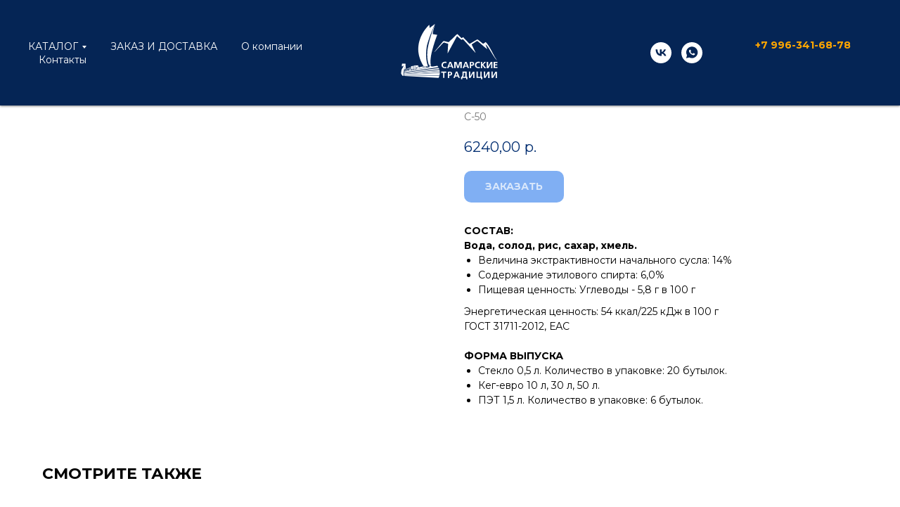

--- FILE ---
content_type: text/html; charset=UTF-8
request_url: https://xn--80aaa0cmgeeq.xn--p1ai/zhiguly/tproduct/438495902-961473007111-samarskoe-keg-50-l
body_size: 20263
content:
<!DOCTYPE html><html lang="ru"><head><meta charset="utf-8" /><meta http-equiv="Content-Type" content="text/html; charset=utf-8" /><meta name="viewport" content="width=device-width, initial-scale=1.0" /> <!--metatextblock-->
<title>Самарское, КЕГ. 50 л</title>
<meta name="description" content="Экстрактивность начального сусла: 14%Содержание этилового спирта: 6,0%">
<meta name="keywords" content="">
<meta property="og:title" content="Самарское, КЕГ. 50 л" />
<meta property="og:description" content="Экстрактивность начального сусла: 14%Содержание этилового спирта: 6,0%" />
<meta property="og:type" content="website" />
<meta property="og:url" content="https://xn--80aaa0cmgeeq.xn--p1ai/zhiguly/tproduct/438495902-961473007111-samarskoe-keg-50-l" />
<meta property="og:image" content="https://static.tildacdn.com/tild3531-6164-4361-b539-616239323139/__50.jpg" />
<link rel="canonical" href="https://xn--80aaa0cmgeeq.xn--p1ai/zhiguly/tproduct/438495902-961473007111-samarskoe-keg-50-l" />
<!--/metatextblock--><meta name="format-detection" content="telephone=no" /><meta http-equiv="x-dns-prefetch-control" content="on"><link rel="dns-prefetch" href="https://ws.tildacdn.com"><link rel="dns-prefetch" href="https://static.tildacdn.com"><link rel="shortcut icon" href="https://static.tildacdn.com/tild6337-6262-4662-b837-613733653032/5.ico" type="image/x-icon" /><!-- Assets --><script src="https://neo.tildacdn.com/js/tilda-fallback-1.0.min.js" async charset="utf-8"></script><link rel="stylesheet" href="https://static.tildacdn.com/css/tilda-grid-3.0.min.css" type="text/css" media="all" onerror="this.loaderr='y';"/><link rel="stylesheet" href="https://static.tildacdn.com/ws/project5352596/tilda-blocks-page26569276.min.css?t=1718451686" type="text/css" media="all" onerror="this.loaderr='y';" /><link rel="stylesheet" href="https://static.tildacdn.com/ws/project5352596/tilda-blocks-page26568075.min.css?t=1718451686" type="text/css" media="all" onerror="this.loaderr='y';" /><link rel="stylesheet" href="https://static.tildacdn.com/ws/project5352596/tilda-blocks-page27159720.min.css?t=1718451670" type="text/css" media="all" onerror="this.loaderr='y';" /><link rel="preconnect" href="https://fonts.gstatic.com"><link href="https://fonts.googleapis.com/css2?family=Montserrat:wght@300;400;500;600;700&subset=latin,cyrillic" rel="stylesheet"><link rel="stylesheet" href="https://static.tildacdn.com/css/tilda-popup-1.1.min.css" type="text/css" media="all" /><link rel="stylesheet" href="https://static.tildacdn.com/css/tilda-slds-1.4.min.css" type="text/css" media="all" /><link rel="stylesheet" href="https://static.tildacdn.com/css/tilda-catalog-1.1.min.css" type="text/css" media="all" /><link rel="stylesheet" href="https://static.tildacdn.com/css/tilda-forms-1.0.min.css" type="text/css" media="all" onerror="this.loaderr='y';" /><link rel="stylesheet" href="https://static.tildacdn.com/css/tilda-menusub-1.0.min.css" type="text/css" media="all" /><link rel="stylesheet" href="https://static.tildacdn.com/css/tilda-cart-1.0.min.css" type="text/css" media="all" onerror="this.loaderr='y';" /><link rel="stylesheet" href="https://static.tildacdn.com/css/tilda-zoom-2.0.min.css" type="text/css" media="all" /><script nomodule src="https://static.tildacdn.com/js/tilda-polyfill-1.0.min.js" charset="utf-8"></script><script type="text/javascript">function t_onReady(func) {
if (document.readyState != 'loading') {
func();
} else {
document.addEventListener('DOMContentLoaded', func);
}
}
function t_onFuncLoad(funcName, okFunc, time) {
if (typeof window[funcName] === 'function') {
okFunc();
} else {
setTimeout(function() {
t_onFuncLoad(funcName, okFunc, time);
},(time || 100));
}
}function t_throttle(fn, threshhold, scope) {return function () {fn.apply(scope || this, arguments);};}function t396_initialScale(t){t=document.getElementById("rec"+t);if(t){t=t.querySelector(".t396__artboard");if(t){var e,r=document.documentElement.clientWidth,a=[];if(l=t.getAttribute("data-artboard-screens"))for(var l=l.split(","),i=0;i<l.length;i++)a[i]=parseInt(l[i],10);else a=[320,480,640,960,1200];for(i=0;i<a.length;i++){var o=a[i];o<=r&&(e=o)}var n="edit"===window.allrecords.getAttribute("data-tilda-mode"),d="center"===t396_getFieldValue(t,"valign",e,a),u="grid"===t396_getFieldValue(t,"upscale",e,a),c=t396_getFieldValue(t,"height_vh",e,a),g=t396_getFieldValue(t,"height",e,a),s=!!window.opr&&!!window.opr.addons||!!window.opera||-1!==navigator.userAgent.indexOf(" OPR/");if(!n&&d&&!u&&!c&&g&&!s){for(var _=parseFloat((r/e).toFixed(3)),f=[t,t.querySelector(".t396__carrier"),t.querySelector(".t396__filter")],i=0;i<f.length;i++)f[i].style.height=Math.floor(parseInt(g,10)*_)+"px";t396_scaleInitial__getElementsToScale(t).forEach(function(t){t.style.zoom=_})}}}}function t396_scaleInitial__getElementsToScale(t){t=Array.prototype.slice.call(t.querySelectorAll(".t396__elem"));if(!t.length)return[];var e=[];return(t=t.filter(function(t){t=t.closest('.t396__group[data-group-type-value="physical"]');return!t||(-1===e.indexOf(t)&&e.push(t),!1)})).concat(e)}function t396_getFieldValue(t,e,r,a){var l=a[a.length-1],i=r===l?t.getAttribute("data-artboard-"+e):t.getAttribute("data-artboard-"+e+"-res-"+r);if(!i)for(var o=0;o<a.length;o++){var n=a[o];if(!(n<=r)&&(i=n===l?t.getAttribute("data-artboard-"+e):t.getAttribute("data-artboard-"+e+"-res-"+n)))break}return i}</script><script src="https://static.tildacdn.com/js/jquery-1.10.2.min.js" charset="utf-8" onerror="this.loaderr='y';"></script> <script src="https://static.tildacdn.com/js/tilda-scripts-3.0.min.js" charset="utf-8" defer onerror="this.loaderr='y';"></script><script src="https://static.tildacdn.com/ws/project5352596/tilda-blocks-page26569276.min.js?t=1718451686" onerror="this.loaderr='y';"></script><script src="https://static.tildacdn.com/ws/project5352596/tilda-blocks-page26568075.min.js?t=1718451686" onerror="this.loaderr='y';"></script><script src="https://static.tildacdn.com/ws/project5352596/tilda-blocks-page27159720.min.js?t=1718451670" charset="utf-8" onerror="this.loaderr='y';"></script><script src="https://static.tildacdn.com/js/tilda-lazyload-1.0.min.js" charset="utf-8" async onerror="this.loaderr='y';"></script><script src="https://static.tildacdn.com/js/tilda-zero-1.1.min.js" charset="utf-8" async onerror="this.loaderr='y';"></script><script src="https://static.tildacdn.com/js/hammer.min.js" charset="utf-8" async onerror="this.loaderr='y';"></script><script src="https://static.tildacdn.com/js/tilda-slds-1.4.min.js" charset="utf-8" async onerror="this.loaderr='y';"></script><script src="https://static.tildacdn.com/js/tilda-products-1.0.min.js" charset="utf-8" async onerror="this.loaderr='y';"></script><script src="https://static.tildacdn.com/js/tilda-catalog-1.1.min.js" charset="utf-8" async onerror="this.loaderr='y';"></script><script src="https://static.tildacdn.com/js/tilda-forms-1.0.min.js" charset="utf-8" async onerror="this.loaderr='y';"></script><script src="https://static.tildacdn.com/js/tilda-menusub-1.0.min.js" charset="utf-8" async onerror="this.loaderr='y';"></script><script src="https://static.tildacdn.com/js/tilda-menu-1.0.min.js" charset="utf-8" async onerror="this.loaderr='y';"></script><script src="https://static.tildacdn.com/js/tilda-cart-1.0.min.js" charset="utf-8" async onerror="this.loaderr='y';"></script><script src="https://static.tildacdn.com/js/tilda-zoom-2.0.min.js" charset="utf-8" async onerror="this.loaderr='y';"></script><script src="https://static.tildacdn.com/js/tilda-zero-scale-1.0.min.js" charset="utf-8" async onerror="this.loaderr='y';"></script><script src="https://static.tildacdn.com/js/tilda-skiplink-1.0.min.js" charset="utf-8" async onerror="this.loaderr='y';"></script><script src="https://static.tildacdn.com/js/tilda-events-1.0.min.js" charset="utf-8" async onerror="this.loaderr='y';"></script>
<meta name='wmail-verification' content='0c4587fa8f333e360ebc6603bb30eff1' />
<script type="text/javascript">window.dataLayer = window.dataLayer || [];</script><script type="text/javascript">(function () {
if((/bot|google|yandex|baidu|bing|msn|duckduckbot|teoma|slurp|crawler|spider|robot|crawling|facebook/i.test(navigator.userAgent))===false && typeof(sessionStorage)!='undefined' && sessionStorage.getItem('visited')!=='y' && document.visibilityState){
var style=document.createElement('style');
style.type='text/css';
style.innerHTML='@media screen and (min-width: 980px) {.t-records {opacity: 0;}.t-records_animated {-webkit-transition: opacity ease-in-out .2s;-moz-transition: opacity ease-in-out .2s;-o-transition: opacity ease-in-out .2s;transition: opacity ease-in-out .2s;}.t-records.t-records_visible {opacity: 1;}}';
document.getElementsByTagName('head')[0].appendChild(style);
function t_setvisRecs(){
var alr=document.querySelectorAll('.t-records');
Array.prototype.forEach.call(alr, function(el) {
el.classList.add("t-records_animated");
});
setTimeout(function () {
Array.prototype.forEach.call(alr, function(el) {
el.classList.add("t-records_visible");
});
sessionStorage.setItem("visited", "y");
}, 400);
} 
document.addEventListener('DOMContentLoaded', t_setvisRecs);
}
})();</script></head><body class="t-body" style="margin:0;"><!--allrecords--><div id="allrecords" class="t-records" data-product-page="y" data-hook="blocks-collection-content-node" data-tilda-project-id="5352596" data-tilda-page-id="27159720" data-tilda-page-alias="zhiguly" data-tilda-formskey="1afa6ae12b3b4d2895123c6ee5352596" data-tilda-lazy="yes" data-tilda-project-lang="RU" data-tilda-root-zone="com" data-tilda-project-headcode="yes" >
<!-- PRODUCT START -->

                
                        
                    
        
        
<!-- product header -->
<!--header-->
<div id="t-header" class="t-records" data-hook="blocks-collection-content-node" data-tilda-project-id="5352596" data-tilda-page-id="26569276" data-tilda-page-alias="header" data-tilda-formskey="1afa6ae12b3b4d2895123c6ee5352596" data-tilda-stat-scroll="yes" data-tilda-lazy="yes" data-tilda-project-lang="RU" data-tilda-root-zone="one"  data-tilda-project-headcode="yes"     data-tilda-project-country="RU">

    <div id="rec428861946" class="r t-rec t-rec_pt_0 t-rec_pb_0" style="padding-top:0px;padding-bottom:0px; " data-animationappear="off" data-record-type="446"      >
<!-- T446 -->

	
	
	
		
	
	
	
	
<div id="nav428861946marker"></div>
	<div class="tmenu-mobile tmenu-mobile_positionfixed" >
	<div class="tmenu-mobile__container">
			<div class="tmenu-mobile__text t-name t-name_md" field="menu_mob_title">&nbsp;</div>
				
<button type="button" 
    class="t-menuburger t-menuburger_first " 
    aria-label="Навигационное меню" 
    aria-expanded="false">
	<span style="background-color:#ffffff;"></span>
	<span style="background-color:#ffffff;"></span>
	<span style="background-color:#ffffff;"></span>
	<span style="background-color:#ffffff;"></span>
</button>


<script>
function t_menuburger_init(recid) {
	var rec = document.querySelector('#rec' + recid);
	if (!rec) return;
    var burger = rec.querySelector('.t-menuburger');
	if (!burger) return;
    var isSecondStyle = burger.classList.contains('t-menuburger_second');
    if (isSecondStyle && !window.isMobile && !('ontouchend' in document)) {
        burger.addEventListener('mouseenter', function() {
            if (burger.classList.contains('t-menuburger-opened')) return;
            burger.classList.remove('t-menuburger-unhovered');
            burger.classList.add('t-menuburger-hovered');
        });
        burger.addEventListener('mouseleave', function() {
            if (burger.classList.contains('t-menuburger-opened')) return;
            burger.classList.remove('t-menuburger-hovered');
            burger.classList.add('t-menuburger-unhovered');
            setTimeout(function() {
                burger.classList.remove('t-menuburger-unhovered');
            }, 300);
        });
    }

    burger.addEventListener('click', function() {
        if (!burger.closest('.tmenu-mobile') &&
            !burger.closest('.t450__burger_container') &&
            !burger.closest('.t466__container') &&
            !burger.closest('.t204__burger') &&
			!burger.closest('.t199__js__menu-toggler')) {
                burger.classList.toggle('t-menuburger-opened');
                burger.classList.remove('t-menuburger-unhovered');
            }
    });

    var menu = rec.querySelector('[data-menu="yes"]');
    if (!menu) return;
    var menuLinks = menu.querySelectorAll('.t-menu__link-item');
	var submenuClassList = ['t978__menu-link_hook', 't978__tm-link', 't966__tm-link', 't794__tm-link', 't-menusub__target-link'];
    Array.prototype.forEach.call(menuLinks, function (link) {
        link.addEventListener('click', function () {
			var isSubmenuHook = submenuClassList.some(function (submenuClass) {
				return link.classList.contains(submenuClass);
			});
			if (isSubmenuHook) return;
            burger.classList.remove('t-menuburger-opened');
        });
    });

	menu.addEventListener('clickedAnchorInTooltipMenu', function () {
		burger.classList.remove('t-menuburger-opened');
	});
}
t_onReady(function() {
	t_onFuncLoad('t_menuburger_init', function(){t_menuburger_init('428861946');});
});
</script>


<style>
.t-menuburger {
    position: relative;
    flex-shrink: 0;
    width: 28px;
    height: 20px;
    padding: 0;
    border: none;
    background-color: transparent;
    outline: none;
    -webkit-transform: rotate(0deg);
    transform: rotate(0deg);
    transition: transform .5s ease-in-out;
    cursor: pointer;
    z-index: 999;
}

/*---menu burger lines---*/
.t-menuburger span {
    display: block;
    position: absolute;
    width: 100%;
    opacity: 1;
    left: 0;
    -webkit-transform: rotate(0deg);
    transform: rotate(0deg);
    transition: .25s ease-in-out;
    height: 3px;
    background-color: #000;
}
.t-menuburger span:nth-child(1) {
    top: 0px;
}
.t-menuburger span:nth-child(2),
.t-menuburger span:nth-child(3) {
    top: 8px;
}
.t-menuburger span:nth-child(4) {
    top: 16px;
}

/*menu burger big*/
.t-menuburger__big {
    width: 42px;
    height: 32px;
}
.t-menuburger__big span {
    height: 5px;
}
.t-menuburger__big span:nth-child(2),
.t-menuburger__big span:nth-child(3) {
    top: 13px;
}
.t-menuburger__big span:nth-child(4) {
    top: 26px;
}

/*menu burger small*/
.t-menuburger__small {
    width: 22px;
    height: 14px;
}
.t-menuburger__small span {
    height: 2px;
}
.t-menuburger__small span:nth-child(2),
.t-menuburger__small span:nth-child(3) {
    top: 6px;
}
.t-menuburger__small span:nth-child(4) {
    top: 12px;
}

/*menu burger opened*/
.t-menuburger-opened span:nth-child(1) {
    top: 8px;
    width: 0%;
    left: 50%;
}
.t-menuburger-opened span:nth-child(2) {
    -webkit-transform: rotate(45deg);
    transform: rotate(45deg);
}
.t-menuburger-opened span:nth-child(3) {
    -webkit-transform: rotate(-45deg);
    transform: rotate(-45deg);
}
.t-menuburger-opened span:nth-child(4) {
    top: 8px;
    width: 0%;
    left: 50%;
}
.t-menuburger-opened.t-menuburger__big span:nth-child(1) {
    top: 6px;
}
.t-menuburger-opened.t-menuburger__big span:nth-child(4) {
    top: 18px;
}
.t-menuburger-opened.t-menuburger__small span:nth-child(1),
.t-menuburger-opened.t-menuburger__small span:nth-child(4) {
    top: 6px;
}

/*---menu burger first style---*/
@media (hover), (min-width:0\0) {
    .t-menuburger_first:hover span:nth-child(1) {
        transform: translateY(1px);
    }
    .t-menuburger_first:hover span:nth-child(4) {
        transform: translateY(-1px);
    }
    .t-menuburger_first.t-menuburger__big:hover span:nth-child(1) {
        transform: translateY(3px);
    }
    .t-menuburger_first.t-menuburger__big:hover span:nth-child(4) {
        transform: translateY(-3px);
    }
}

/*---menu burger second style---*/
.t-menuburger_second span:nth-child(2),
.t-menuburger_second span:nth-child(3) {
    width: 80%;
    left: 20%;
    right: 0;
}
@media (hover), (min-width:0\0) {
    .t-menuburger_second.t-menuburger-hovered span:nth-child(2),
    .t-menuburger_second.t-menuburger-hovered span:nth-child(3) {
        animation: t-menuburger-anim 0.3s ease-out normal forwards;
    }
    .t-menuburger_second.t-menuburger-unhovered span:nth-child(2),
    .t-menuburger_second.t-menuburger-unhovered span:nth-child(3) {
        animation: t-menuburger-anim2 0.3s ease-out normal forwards;
    }
}

.t-menuburger_second.t-menuburger-opened span:nth-child(2),
.t-menuburger_second.t-menuburger-opened span:nth-child(3){
    left: 0;
    right: 0;
    width: 100%!important;
}

/*---menu burger third style---*/
.t-menuburger_third span:nth-child(4) {
    width: 70%;
    left: unset;
    right: 0;
}
@media (hover), (min-width:0\0) {
    .t-menuburger_third:not(.t-menuburger-opened):hover span:nth-child(4) {
        width: 100%;
    }
}
.t-menuburger_third.t-menuburger-opened span:nth-child(4) {
    width: 0!important;
    right: 50%;
}

/*---menu burger fourth style---*/
.t-menuburger_fourth {
	height: 12px;
}
.t-menuburger_fourth.t-menuburger__small {
	height: 8px;
}
.t-menuburger_fourth.t-menuburger__big {
	height: 18px;
}
.t-menuburger_fourth span:nth-child(2),
.t-menuburger_fourth span:nth-child(3) {
    top: 4px;
    opacity: 0;
}
.t-menuburger_fourth span:nth-child(4) {
    top: 8px;
}
.t-menuburger_fourth.t-menuburger__small span:nth-child(2),
.t-menuburger_fourth.t-menuburger__small span:nth-child(3) {
    top: 3px;
}
.t-menuburger_fourth.t-menuburger__small span:nth-child(4) {
    top: 6px;
}
.t-menuburger_fourth.t-menuburger__small span:nth-child(2),
.t-menuburger_fourth.t-menuburger__small span:nth-child(3) {
    top: 3px;
}
.t-menuburger_fourth.t-menuburger__small span:nth-child(4) {
    top: 6px;
}
.t-menuburger_fourth.t-menuburger__big span:nth-child(2),
.t-menuburger_fourth.t-menuburger__big span:nth-child(3) {
    top: 6px;
}
.t-menuburger_fourth.t-menuburger__big span:nth-child(4) {
    top: 12px;
}
@media (hover), (min-width:0\0) {
    .t-menuburger_fourth:not(.t-menuburger-opened):hover span:nth-child(1) {
        transform: translateY(1px);
    }
    .t-menuburger_fourth:not(.t-menuburger-opened):hover span:nth-child(4) {
        transform: translateY(-1px);
    }
    .t-menuburger_fourth.t-menuburger__big:not(.t-menuburger-opened):hover span:nth-child(1) {
        transform: translateY(3px);
    }
    .t-menuburger_fourth.t-menuburger__big:not(.t-menuburger-opened):hover span:nth-child(4) {
        transform: translateY(-3px);
    }
}
.t-menuburger_fourth.t-menuburger-opened span:nth-child(1),
.t-menuburger_fourth.t-menuburger-opened span:nth-child(4) {
    top: 4px;
}
.t-menuburger_fourth.t-menuburger-opened span:nth-child(2),
.t-menuburger_fourth.t-menuburger-opened span:nth-child(3) {
    opacity: 1;
}

/*---menu burger animations---*/
@keyframes t-menuburger-anim {
    0% {
        width: 80%;
        left: 20%;
        right: 0;
    }

    50% {
        width: 100%;
        left: 0;
        right: 0;
    }

    100% {
        width: 80%;
        left: 0;
        right: 20%;

    }
}
@keyframes t-menuburger-anim2 {
    0% {
        width: 80%;
        left: 0;
    }

    50% {
        width: 100%;
        right: 0;
        left: 0;
    }

    100% {
        width: 80%;
        left: 20%;
        right: 0;
    }
}
</style>	</div>
</div>

<style>
.tmenu-mobile {
	background-color: #111;
	display: none;
	width: 100%;
	top: 0;
	z-index: 990;
}

.tmenu-mobile_positionfixed {
	position: fixed;
}

.tmenu-mobile__text {
	color: #fff;
}

.tmenu-mobile__container {
	min-height: 64px;
	padding: 20px;
	position: relative;
	box-sizing: border-box;
	display: -webkit-flex;
	display: -ms-flexbox;
	display: flex;
	-webkit-align-items: center;
	    -ms-flex-align: center;
	        align-items: center;
	-webkit-justify-content: space-between;
	    -ms-flex-pack: justify;
	        justify-content: space-between;
}

.tmenu-mobile__list {
	display: block;
}

.tmenu-mobile__burgerlogo {
    display: inline-block;
    font-size: 24px;
    font-weight: 400;
    white-space: nowrap;
    vertical-align: middle;
}

.tmenu-mobile__imglogo {
	height: auto;
    display: block;
    max-width: 300px!important;
	box-sizing: border-box;
	padding: 0;
	margin: 0 auto;
}

@media screen and (max-width: 980px) {
	.tmenu-mobile__menucontent_hidden {
		display: none;
		height: 100%;
	}
	.tmenu-mobile {
		display: block;
	}
}
@media screen and (max-width: 980px) {
    		#rec428861946 .tmenu-mobile {
            background-color: #052555;
        }
    	        #rec428861946 .tmenu-mobile__menucontent_fixed {
            position: fixed;
			top: 64px;
        }
    
            #rec428861946 .t-menuburger {
            -webkit-order: 1;
	    	-ms-flex-order: 1;
	        	order: 1;
        }
    }
</style>










	
				
				
					
						
		
										
		
									
																
		 

		
				
			<style> #rec428861946 .tmenu-mobile__burgerlogo a {   color: #ffffff; font-weight: 600; }</style>
	








	
				
				
					
						
		
										
		
							
					
																
		 

		
				
			<style> #rec428861946 .tmenu-mobile__burgerlogo__title {   color: #ffffff; font-weight: 600; }</style>
	
<div 
	id="nav428861946" 
	 
	class="t446 t446__positionabsolute  tmenu-mobile__menucontent_hidden tmenu-mobile__menucontent_fixed" 
	style="background-color: rgba(5,37,85,1); height:150px; " 
	data-bgcolor-hex="#052555" 
	data-bgcolor-rgba="rgba(5,37,85,1)" 
	data-navmarker="nav428861946marker" 
	data-appearoffset="" 
	data-bgopacity-two="1" 
	data-menushadow="50"
	data-menushadow-css=""
	data-bgopacity="1" 
	data-menu="yes" 
	 
	 
	>
	<div class="t446__maincontainer " style="height:150px;">
		
		<div class="t446__logowrapper">
							<div class="t446__logowrapper2">
					<div style="display: block;">
												<a href="/" >
																					<img class="t446__imglogo " 
									src="https://static.tildacdn.com/tild3365-3365-4361-a530-353531313537/__.svg" 
									imgfield="img" 
									style="min-width:150px;"
									 alt="САМАРСКИЕ ТРАДИЦИИ"
									>
																			</a>
											</div>
				</div>
					</div>
			
							<div class="t446__leftwrapper" style="  text-align: left;">
				<div class="t446__leftmenuwrapper">
					<ul class="t446__list t-menu__list">
																																																		<li class="t446__list_item" style="padding:0 15px 0 0;">
											<a class="t-menu__link-item"  href="" data-menu-submenu-hook="link_sub1_428861946"  data-menu-item-number="1">КАТАЛОГ</a>
																										
		

					
	
							
			<div class="t-menusub" data-submenu-hook="link_sub1_428861946" data-submenu-margin="15px" data-add-submenu-arrow="on">
		<div class="t-menusub__menu">
			<div class="t-menusub__content">
				<ul role="list" class="t-menusub__list">
																	<li class="t-menusub__list-item t-name t-name_xs">
							<a class="t-menusub__link-item t-name t-name_xs" 
								href="/pivo-katalog" 
								 
								data-menu-item-number="1">Алкогольные напитки</a>
						</li>
																	<li class="t-menusub__list-item t-name t-name_xs">
							<a class="t-menusub__link-item t-name t-name_xs" 
								href="/page27159720.html" 
								 
								data-menu-item-number="1">Жигулевское</a>
						</li>
																	<li class="t-menusub__list-item t-name t-name_xs">
							<a class="t-menusub__link-item t-name t-name_xs" 
								href="/pivo-katalogamppage2" 
								 
								data-menu-item-number="1">Фон Вакано</a>
						</li>
																	<li class="t-menusub__list-item t-name t-name_xs">
							<a class="t-menusub__link-item t-name t-name_xs" 
								href="/page27267613.html" 
								 
								data-menu-item-number="1">Новые сорта</a>
						</li>
																	<li class="t-menusub__list-item t-name t-name_xs">
							<a class="t-menusub__link-item t-name t-name_xs" 
								href="/page27271524.html" 
								 
								data-menu-item-number="1">Безалкогольные напитки</a>
						</li>
									</ul>
			</div>
		</div>
	</div>
											</li>
																													<li class="t446__list_item" style="padding:0 15px;">
											<a class="t-menu__link-item"  href="/#ZAKAZIDOSTAVKA" data-menu-submenu-hook=""  data-menu-item-number="2">ЗАКАЗ И ДОСТАВКА</a>
																					</li>
																													<li class="t446__list_item" style="padding:0 15px;">
											<a class="t-menu__link-item"  href="/#OKOMPANII" data-menu-submenu-hook=""  data-menu-item-number="3">О компании</a>
																					</li>
																													<li class="t446__list_item" style="padding:0 0 0 15px;">
											<a class="t-menu__link-item"  href="/#kontakti" data-menu-submenu-hook=""  data-menu-item-number="4">Контакты</a>
																					</li>
																																																											</ul>
				</div>
			</div>
		
		<div class="t446__rightwrapper" style="  text-align: right;">
							<div class="t446__rightmenuwrapper">
					<ul class="t446__list t-menu__list">
																																						</ul>

									</div>
			
							<div class="t446__additionalwrapper">
					
					
					
  

	
  

<div class="t-sociallinks">
  <ul role="list" class="t-sociallinks__wrapper" aria-label="Соц. сети">

    <!-- new soclinks --><li class="t-sociallinks__item t-sociallinks__item_vk"><a  href="https://vk.com/optpivo" target="_blank" rel="nofollow" aria-label="vk" style="width: 30px; height: 30px;"><svg class="t-sociallinks__svg" role="presentation" width=30px height=30px viewBox="0 0 100 100" fill="none"
  xmlns="http://www.w3.org/2000/svg">
            <path fill-rule="evenodd" clip-rule="evenodd"
        d="M50 100c27.614 0 50-22.386 50-50S77.614 0 50 0 0 22.386 0 50s22.386 50 50 50ZM25 34c.406 19.488 10.15 31.2 27.233 31.2h.968V54.05c6.278.625 11.024 5.216 12.93 11.15H75c-2.436-8.87-8.838-13.773-12.836-15.647C66.162 47.242 71.783 41.62 73.126 34h-8.058c-1.749 6.184-6.932 11.805-11.867 12.336V34h-8.057v21.611C40.147 54.362 33.838 48.304 33.556 34H25Z"
        fill="#ffffff" />
      </svg></a></li>&nbsp;<li class="t-sociallinks__item t-sociallinks__item_whatsapp"><a  href="tel:+79963416878" target="_blank" rel="nofollow" aria-label="whatsapp" style="width: 30px; height: 30px;"><svg class="t-sociallinks__svg" role="presentation" width=30px height=30px viewBox="0 0 100 100" fill="none"
    xmlns="http://www.w3.org/2000/svg">
                        <path fill-rule="evenodd" clip-rule="evenodd"
                d="M50 100C77.6142 100 100 77.6142 100 50C100 22.3858 77.6142 0 50 0C22.3858 0 0 22.3858 0 50C0 77.6142 22.3858 100 50 100ZM69.7626 28.9928C64.6172 23.841 57.7739 21.0027 50.4832 21C35.4616 21 23.2346 33.2252 23.2292 48.2522C23.2274 53.0557 24.4823 57.7446 26.8668 61.8769L23 76L37.4477 72.2105C41.4282 74.3822 45.9107 75.5262 50.4714 75.528H50.4823C65.5029 75.528 77.7299 63.301 77.7363 48.2749C77.7408 40.9915 74.9089 34.1446 69.7626 28.9928ZM62.9086 53.9588C62.2274 53.6178 58.8799 51.9708 58.2551 51.7435C57.6313 51.5161 57.1766 51.4024 56.7228 52.0845C56.269 52.7666 54.964 54.2998 54.5666 54.7545C54.1692 55.2092 53.7718 55.2656 53.0915 54.9246C52.9802 54.8688 52.8283 54.803 52.6409 54.7217C51.6819 54.3057 49.7905 53.4855 47.6151 51.5443C45.5907 49.7382 44.2239 47.5084 43.8265 46.8272C43.4291 46.1452 43.7837 45.7769 44.1248 45.4376C44.3292 45.2338 44.564 44.9478 44.7987 44.662C44.9157 44.5194 45.0328 44.3768 45.146 44.2445C45.4345 43.9075 45.56 43.6516 45.7302 43.3049C45.7607 43.2427 45.7926 43.1776 45.8272 43.1087C46.0545 42.654 45.9409 42.2565 45.7708 41.9155C45.6572 41.6877 45.0118 40.1167 44.4265 38.6923C44.1355 37.984 43.8594 37.3119 43.671 36.8592C43.1828 35.687 42.6883 35.69 42.2913 35.6924C42.2386 35.6928 42.1876 35.6931 42.1386 35.6906C41.7421 35.6706 41.2874 35.667 40.8336 35.667C40.3798 35.667 39.6423 35.837 39.0175 36.5191C38.9773 36.5631 38.9323 36.6111 38.8834 36.6633C38.1738 37.4209 36.634 39.0648 36.634 42.2002C36.634 45.544 39.062 48.7748 39.4124 49.2411L39.415 49.2444C39.4371 49.274 39.4767 49.3309 39.5333 49.4121C40.3462 50.5782 44.6615 56.7691 51.0481 59.5271C52.6732 60.2291 53.9409 60.6475 54.9303 60.9612C56.5618 61.4796 58.046 61.4068 59.22 61.2313C60.5286 61.0358 63.2487 59.5844 63.8161 57.9938C64.3836 56.4033 64.3836 55.0392 64.2136 54.7554C64.0764 54.5258 63.7545 54.3701 63.2776 54.1395C63.1633 54.0843 63.0401 54.0247 62.9086 53.9588Z"
                fill="#ffffff" />
            </svg></a></li><!-- /new soclinks -->

      </ul>
</div>
		

											<div class="t446__right_buttons">
							<div class="t446__right_buttons_wrap">
																	<div class="t446__right_buttons_but">
										
						
	
	
						
						
				
				
						
																										
			<a
			class="t-btn t-btnflex t-btnflex_type_button t-btnflex_sm js-click-stat"
										href="tel:+79963416878"
																					data-tilda-event-name="/tilda/click/rec428861946/button1"
														><span class="t-btnflex__text">+7 996-341-68-78</span>
<style>#rec428861946 .t-btnflex.t-btnflex_type_button {color:#ffa600;--border-width:0px;border-style:none !important;border-radius:20px;box-shadow:none !important;transition-duration:0.2s;transition-property: background-color, color, border-color, box-shadow, opacity, transform, gap;transition-timing-function: ease-in-out;}</style></a>
										</div>
																							</div>
						</div>
					
					
									</div>
					</div>
	</div>
</div>




<style>
	@media screen and (max-width: 980px) {
			}
</style>


<script>
	
		t_onReady(function () {
    		t_onFuncLoad('t446_checkOverflow', function () {
        		            		t_onFuncLoad('t446_setLogoPadding', function(){
            		    t446_setLogoPadding('428861946');
            		});
            	    			window.addEventListener('resize', t_throttle(function () {
    				t446_checkOverflow('428861946', '150');
    			}));

        		window.addEventListener('load', function () {
        			t446_checkOverflow('428861946', '150');
        		});

    			t446_checkOverflow('428861946', '150');
    		});
    		
    		t_onFuncLoad('t_menu__interactFromKeyboard', function () {
    	        t_menu__interactFromKeyboard('428861946');
    		});
		});
	

			
		t_onReady(function() {
			t_onFuncLoad('t_menu__highlightActiveLinks', function () {
				t_menu__highlightActiveLinks('.t446__list_item a');
			});
			
						        
		});
		
	
	
		t_onReady(function () {
			t_onFuncLoad('t_menu__setBGcolor', function () {
				t_menu__setBGcolor('428861946', '.t446');
				
				window.addEventListener('resize', t_throttle(function () {
    				t_menu__setBGcolor('428861946', '.t446');
    			}));
			});
		});
	

	
	</script>

	<script>
		
		t_onReady(function () {
			t_onFuncLoad('t446_createMobileMenu', function () {
				t446_createMobileMenu('428861946');
			});
			t_onFuncLoad('t446_init', function () {
				t446_init('428861946');
			});
		});
		
	</script>



		
<style>
#rec428861946 .t-menu__link-item{
			position: relative;
	}


#rec428861946 .t-menu__link-item:not(.t-active):not(.tooltipstered)::after {
	content: '';
	position: absolute;
	left: 0;
		bottom: 20%;
	opacity: 0;
	width: 100%;
	height: 100%;
	border-bottom: 0px solid #1771f1;
	-webkit-box-shadow: inset 0px -1px 0px 0px #1771f1;
	-moz-box-shadow: inset 0px -1px 0px 0px #1771f1;
	box-shadow: inset 0px -1px 0px 0px #1771f1;
		-webkit-transition: all 0.3s ease;
	transition: all 0.3s ease;
	pointer-events: none;
}




#rec428861946 .t-menu__link-item:not(.t-active):not(.tooltipstered):hover::after {
		opacity: 1;
	bottom: -0px;	}

#rec428861946 .t-menu__link-item:not(.t-active):not(.tooltipstered):focus-visible::after{
		opacity: 1;
	bottom: -0px;	}

@supports (overflow:-webkit-marquee) and (justify-content:inherit)
{
	#rec428861946 .t-menu__link-item,
	#rec428861946 .t-menu__link-item.t-active {
	opacity: 1 !important;
	}
}
</style>
										

	

<style>
		#rec428861946 {
		--menusub-text-color: #0697c7;
		--menusub-bg: #f2f8fd;
		--menusub-shadow: none;
		--menusub-radius: 10px;
		--menusub-border: none;
		--menusub-width: 150px;
		--menusub-transition: 0.3s ease-in-out;
					}

			#rec428861946 .t-menusub__link-item,
	#rec428861946 .t-menusub__innermenu-link {
		-webkit-transition: color var(--menusub-transition), opacity var(--menusub-transition);
		transition: color var(--menusub-transition), opacity var(--menusub-transition);
	}

		#rec428861946 .t-menusub__link-item.t-active,
	#rec428861946 .t-menusub__innermenu-link.t-active {
				font-weight: 500 !important;			}
	
	
		@supports (overflow:-webkit-marquee) and (justify-content:inherit) {
		#rec428861946 .t-menusub__link-item,
		#rec428861946 .t-menusub__link-item.t-active {
			opacity: 1 !important;
		}
	}
	
		@media screen and (max-width: 980px) {
		#rec428861946 .t-menusub__menu .t-menusub__link-item,
		#rec428861946 .t-menusub__menu .t-menusub__innermenu-link {
			color: var(--menusub-text-color) !important;
		}
		#rec428861946 .t-menusub__menu .t-menusub__link-item.t-active {
			color: var(--menusub-text-color) !important;
		}

			#rec428861946 .t-menusub__menu .t-menusub__list-item:has(.t-active) {
			background-color: var(--menusub-hover-bg);
		}
	}

			#rec428861946 .t-menusub__menu_top:after {
		border-top-color: var(--menusub-bg);
	}
	#rec428861946 .t-menusub__menu_bottom:after {
		border-bottom-color: var(--menusub-bg);
	}
	
	
			@media screen and (max-width: 980px) {
		#rec428861946 .t-menusub__menu-wrapper {
			background-color: var(--menusub-bg) !important;
			border-radius: var(--menusub-radius) !important;
			border: var(--menusub-border) !important;
			box-shadow: var(--menusub-shadow) !important;
			overflow: auto;
			max-width: var(--mobile-max-width);
		}
		#rec428861946 .t-menusub__menu-wrapper .t-menusub__content {
			background-color: transparent !important;
			border: none !important;
			box-shadow: none !important;
			border-radius: 0 !important;
			margin-top: 0 !important;
		}
	}
	</style>





	

			
		<script>
			t_onReady(function () {
				setTimeout(function(){
					t_onFuncLoad('t_menusub_init', function() {
						t_menusub_init('428861946');
					});
				}, 500);
			});
		</script>
		
	
			<style>
		@media screen and (min-width: 981px) {			#rec428861946 .t-menusub__menu {
				background-color: var(--menusub-bg);
				text-align: left;				max-width: var(--menusub-width);
				border-radius: var(--menusub-radius);
				border: var(--menusub-border);
				box-shadow: var(--menusub-shadow);
			}
		}
			</style>
	










	
				
				
					
						
		
										
		
							
																					
														
																
		 

		
				
			<style> #rec428861946 a.t-menusub__link-item {  font-size: 12px;  color: #0697c7; font-family: 'Montserrat'; font-weight: 400; text-transform: uppercase; }</style>
	








	
				
				
					
						
		
										
		
									
																
		 

		
							
						
		
										
		
									
																
		 

		
							
						
		
										
		
									
									
		 

		
							
						
		
										
		
									
																
		 

		
				
			<style> #rec428861946 .t446__logowrapper2 a {   color: #ffffff; font-weight: 600; } #rec428861946 a.t-menu__link-item {  font-size: 14px;  color: #ffffff; font-weight: 400; } #rec428861946 .t446__right_langs_lang a {  font-size: 14px;  color: #ffffff; font-weight: 400; }</style>
	








	
				
				
					
						
		
										
		
							
					
																
		 

		
				
			<style> #rec428861946 .t446__logo {   color: #ffffff; font-weight: 600; }</style>
	
	                                                        
            <style>#rec428861946 .t446 {box-shadow: 0px 1px 3px rgba(0,0,0,0.5);}</style>
    

</div>


    

</div>
<!--/header-->


<style>
    /* fix for hide popup close panel where product header set */
    .t-store .t-store__prod-popup__close-txt-wr, .t-store .t-popup__close {
        display: none !important;
    }
</style>

<!-- /product header -->

<div id="rec438495902" class="r t-rec" style="background-color:#ffffff;" data-bg-color="#ffffff">
    <div class="t-store t-store__prod-snippet__container">

        
                <div class="t-store__prod-popup__close-txt-wr" style="position:absolute;">
            <a href="https://xn--80aaa0cmgeeq.xn--p1ai/zhiguly" class="js-store-close-text t-store__prod-popup__close-txt t-descr t-descr_xxs" style="color:#000000;">
                Назад
            </a>
        </div>
        
        <a href="https://xn--80aaa0cmgeeq.xn--p1ai/zhiguly" class="t-popup__close" style="position:absolute; background-color:#ffffff">
            <div class="t-popup__close-wrapper">
                <svg class="t-popup__close-icon t-popup__close-icon_arrow" width="26px" height="26px" viewBox="0 0 26 26" version="1.1" xmlns="http://www.w3.org/2000/svg" xmlns:xlink="http://www.w3.org/1999/xlink"><path d="M10.4142136,5 L11.8284271,6.41421356 L5.829,12.414 L23.4142136,12.4142136 L23.4142136,14.4142136 L5.829,14.414 L11.8284271,20.4142136 L10.4142136,21.8284271 L2,13.4142136 L10.4142136,5 Z" fill="#000000"></path></svg>
                <svg class="t-popup__close-icon t-popup__close-icon_cross" width="23px" height="23px" viewBox="0 0 23 23" version="1.1" xmlns="http://www.w3.org/2000/svg" xmlns:xlink="http://www.w3.org/1999/xlink"><g stroke="none" stroke-width="1" fill="#000000" fill-rule="evenodd"><rect transform="translate(11.313708, 11.313708) rotate(-45.000000) translate(-11.313708, -11.313708) " x="10.3137085" y="-3.6862915" width="2" height="30"></rect><rect transform="translate(11.313708, 11.313708) rotate(-315.000000) translate(-11.313708, -11.313708) " x="10.3137085" y="-3.6862915" width="2" height="30"></rect></g></svg>
            </div>
        </a>
        
        <div class="js-store-product js-product t-store__product-snippet" data-product-lid="961473007111" data-product-uid="961473007111" itemscope itemtype="http://schema.org/Product">
            <meta itemprop="productID" content="961473007111" />

            <div class="t-container">
                <div>
                    <meta itemprop="image" content="https://static.tildacdn.com/tild3531-6164-4361-b539-616239323139/__50.jpg" />
                    <div class="t-store__prod-popup__slider js-store-prod-slider t-store__prod-popup__col-left t-col t-col_6">
                        <div class="js-product-img" style="width:100%;padding-bottom:75%;background-size:cover;opacity:0;">
                        </div>
                    </div>
                    <div class="t-store__prod-popup__info t-align_left t-store__prod-popup__col-right t-col t-col_6">

                        <div class="t-store__prod-popup__title-wrapper">
                            <h1 class="js-store-prod-name js-product-name t-store__prod-popup__name t-name t-name_xl" itemprop="name" style="font-weight:700;">Самарское, КЕГ. 50 л</h1>
                            <div class="t-store__prod-popup__brand t-descr t-descr_xxs" >
                                                            </div>
                            <div class="t-store__prod-popup__sku t-descr t-descr_xxs">
                                <span class="js-store-prod-sku js-product-sku" translate="no" itemprop="sku">
                                    С-50
                                </span>
                            </div>
                        </div>

                                                                        <div itemprop="offers" itemscope itemtype="http://schema.org/Offer" style="display:none;">
                            <meta itemprop="serialNumber" content="961473007111" />
                                                        <meta itemprop="sku" content="С-50" />
                                                        <meta itemprop="price" content="6240.00" />
                            <meta itemprop="priceCurrency" content="RUB" />
                                                        <link itemprop="availability" href="http://schema.org/InStock">
                                                    </div>
                        
                                                
                        <div class="js-store-price-wrapper t-store__prod-popup__price-wrapper">
                            <div class="js-store-prod-price t-store__prod-popup__price t-store__prod-popup__price-item t-name t-name_md" style="font-weight:400;">
                                                                <div class="js-product-price js-store-prod-price-val t-store__prod-popup__price-value" data-product-price-def="6240.0000" data-product-price-def-str="6240,00">6240,00</div><div class="t-store__prod-popup__price-currency" translate="no">р.</div>
                                                            </div>
                            <div class="js-store-prod-price-old t-store__prod-popup__price_old t-store__prod-popup__price-item t-name t-name_md" style="font-weight:400;display:none;">
                                                                <div class="js-store-prod-price-old-val t-store__prod-popup__price-value"></div><div class="t-store__prod-popup__price-currency" translate="no">р.</div>
                                                            </div>
                        </div>

                        <div class="js-product-controls-wrapper">
                        </div>

                        <div class="t-store__prod-popup__links-wrapper">
                                                    </div>

                                                <div class="t-store__prod-popup__btn-wrapper"   tt="ЗАКАЗАТЬ">
                                                        <a href="#order" class="t-store__prod-popup__btn t-store__prod-popup__btn_disabled t-btn t-btn_sm" style="color:#ffffff;background-color:#0260e8;border-radius:10px;-moz-border-radius:10px;-webkit-border-radius:10px;">
                                <table style="width:100%; height:100%;">
                                    <tbody>
                                        <tr>
                                            <td class="js-store-prod-popup-buy-btn-txt">ЗАКАЗАТЬ</td>
                                        </tr>
                                    </tbody>
                                </table>
                            </a>
                                                    </div>
                        
                        <div class="js-store-prod-text t-store__prod-popup__text t-descr t-descr_xxs" >
                                                    <div class="js-store-prod-all-text" itemprop="description">
                                <strong>СОСТАВ:</strong><br /><strong>Вода, солод, рис, сахар, хмель.</strong><br /><ul><li>Величина экстрактивности начального сусла: 14%</li><li>Содержание этилового спирта: 6,0%</li><li>Пищевая ценность: Углеводы - 5,8&nbsp;г в 100 г</li></ul>Энергетическая ценность: 54 ккал/225 кДж в 100 г<br />ГОСТ 31711-2012, ЕАС<br /><br /><p style="text-align: left;"><strong>ФОРМА ВЫПУСКА</strong></p><ul><li style="text-align: left;">Стекло 0,5 л. Количество в упаковке: 20 бутылок.</li><li style="text-align: left;">Кег-евро 10 л, 30 л, 50 л.</li><li style="text-align: left;">ПЭТ 1,5 л. Количество в упаковке: 6 бутылок.</li></ul>                            </div>
                                                                            <div class="js-store-prod-all-charcs">
                                                                                                                                                                        </div>
                                                </div>

                    </div>
                </div>

                            </div>
        </div>
                <div class="t-store__relevants__container">
            <div class="t-container">
                <div class="t-col">
                    <div class="t-store__relevants__title t-uptitle t-uptitle_xxl" style="font-weight:700;">СМОТРИТЕ ТАКЖЕ</div>
                    <div class="t-store__relevants-grid-cont js-store-relevants-grid-cont js-store-grid-cont t-store__valign-buttons"></div>
                </div>
            </div>
        </div>
                <div class="js-store-error-msg t-store__error-msg-cont"></div>
        <div itemscope itemtype="http://schema.org/ImageGallery" style="display:none;">
                                                                            </div>

    </div>

                        
                        
    
    <style>
        /* body bg color */
        
        .t-body {
            background-color:#ffffff;
        }
        

        /* body bg color end */
        /* Slider stiles */
        .t-slds__bullet_active .t-slds__bullet_body {
            background-color: #222 !important;
        }

        .t-slds__bullet:hover .t-slds__bullet_body {
            background-color: #222 !important;
        }
        /* Slider stiles end */
    </style>
    

            
        
    <style>
        

        

        
    </style>
    
    
        
    <style>
        
    </style>
    
    
        
    <style>
        
    </style>
    
    
        
        <style>
    
                                    
        </style>
    
    
    <div class="js-store-tpl-slider-arrows" style="display: none;">
                


<div class="t-slds__arrow_wrapper t-slds__arrow_wrapper-left" data-slide-direction="left">
  <div class="t-slds__arrow t-slds__arrow-left t-slds__arrow-withbg" style="width: 30px; height: 30px;background-color: rgba(255,255,255,1);">
    <div class="t-slds__arrow_body t-slds__arrow_body-left" style="width: 7px;">
      <svg style="display: block" viewBox="0 0 7.3 13" xmlns="http://www.w3.org/2000/svg" xmlns:xlink="http://www.w3.org/1999/xlink">
                <desc>Left</desc>
        <polyline
        fill="none"
        stroke="#000000"
        stroke-linejoin="butt"
        stroke-linecap="butt"
        stroke-width="1"
        points="0.5,0.5 6.5,6.5 0.5,12.5"
        />
      </svg>
    </div>
  </div>
</div>
<div class="t-slds__arrow_wrapper t-slds__arrow_wrapper-right" data-slide-direction="right">
  <div class="t-slds__arrow t-slds__arrow-right t-slds__arrow-withbg" style="width: 30px; height: 30px;background-color: rgba(255,255,255,1);">
    <div class="t-slds__arrow_body t-slds__arrow_body-right" style="width: 7px;">
      <svg style="display: block" viewBox="0 0 7.3 13" xmlns="http://www.w3.org/2000/svg" xmlns:xlink="http://www.w3.org/1999/xlink">
        <desc>Right</desc>
        <polyline
        fill="none"
        stroke="#000000"
        stroke-linejoin="butt"
        stroke-linecap="butt"
        stroke-width="1"
        points="0.5,0.5 6.5,6.5 0.5,12.5"
        />
      </svg>
    </div>
  </div>
</div>    </div>

    
    <script>
        t_onReady(function() {
            var tildacopyEl = document.getElementById('tildacopy');
            if (tildacopyEl) tildacopyEl.style.display = 'none';

            var recid = '438495902';
            var options = {};
            var product = {"uid":961473007111,"rootpartid":8195857,"title":"Самарское, КЕГ. 50 л","descr":"<p style=\"text-align: center;\">Экстрактивность начального сусла: 14%<\/p><p style=\"text-align: center;\">Содержание этилового спирта: 6,0%<\/p>","text":"<strong>СОСТАВ:<\/strong><br \/><strong>Вода, солод, рис, сахар, хмель.<\/strong><br \/><ul><li>Величина экстрактивности начального сусла: 14%<\/li><li>Содержание этилового спирта: 6,0%<\/li><li>Пищевая ценность: Углеводы - 5,8&nbsp;г в 100 г<\/li><\/ul>Энергетическая ценность: 54 ккал\/225 кДж в 100 г<br \/>ГОСТ 31711-2012, ЕАС<br \/><br \/><p style=\"text-align: left;\"><strong>ФОРМА ВЫПУСКА<\/strong><\/p><ul><li style=\"text-align: left;\">Стекло 0,5 л. Количество в упаковке: 20 бутылок.<\/li><li style=\"text-align: left;\">Кег-евро 10 л, 30 л, 50 л.<\/li><li style=\"text-align: left;\">ПЭТ 1,5 л. Количество в упаковке: 6 бутылок.<\/li><\/ul>","sku":"С-50","price":"6240.0000","gallery":[{"img":"https:\/\/static.tildacdn.com\/tild3531-6164-4361-b539-616239323139\/__50.jpg"},{"img":"https:\/\/static.tildacdn.com\/tild3233-3036-4639-a463-383937656532\/_2_500x500.jpg"}],"sort":1000300,"portion":0,"newsort":0,"json_chars":"null","externalid":"kFxgu1mxaS1Ux9h6xiho","pack_label":"lwh","pack_x":0,"pack_y":0,"pack_z":0,"pack_m":0,"serverid":"master","servertime":"1763362382.9064","parentuid":"","editions":[{"uid":961473007111,"price":"6 240.00","priceold":"","sku":"С-50","quantity":"","img":"https:\/\/static.tildacdn.com\/tild3531-6164-4361-b539-616239323139\/__50.jpg"}],"characteristics":[],"properties":[],"partuids":[513528074421,777229136541,491270121841],"url":"https:\/\/xn--80aaa0cmgeeq.xn--p1ai\/zhiguly\/tproduct\/438495902-961473007111-samarskoe-keg-50-l"};

            // draw slider or show image for SEO
            if (window.isSearchBot) {
                var imgEl = document.querySelector('.js-product-img');
                if (imgEl) imgEl.style.opacity = '1';
            } else {
                
                var prodcard_optsObj = {
    hasWrap: false,
    txtPad: '',
    bgColor: '',
    borderRadius: '',
    shadowSize: '0px',
    shadowOpacity: '',
    shadowSizeHover: '',
    shadowOpacityHover: '',
    shadowShiftyHover: '',
    btnTitle1: 'ЗАКАЗАТЬ',
    btnLink1: 'popup',
    btnTitle2: '',
    btnLink2: 'popup',
    showOpts: false};

var price_optsObj = {
    color: '',
    colorOld: '',
    fontSize: '',
    fontWeight: '400'
};

var popup_optsObj = {
    columns: '6',
    columns2: '6',
    isVertical: '',
    align: '',
    btnTitle: 'ЗАКАЗАТЬ',
    closeText: 'Назад',
    iconColor: '#000000',
    containerBgColor: '#ffffff',
    overlayBgColorRgba: 'rgba(255,255,255,0.90)',
    popupStat: '',
    popupContainer: '',
    fixedButton: false,
    mobileGalleryStyle: ''
};

var slider_optsObj = {
    anim_speed: '',
    arrowColor: '#000000',
    videoPlayerIconColor: '',
    cycle: '',
    controls: 'arrowsthumbs',
    bgcolor: '#ebebeb'
};

var slider_dotsOptsObj = {
    size: '',
    bgcolor: '',
    bordersize: '',
    bgcoloractive: ''
};

var slider_slidesOptsObj = {
    zoomable: true,
    bgsize: 'cover',
    ratio: '1'
};

var typography_optsObj = {
    descrColor: '',
    titleColor: ''
};

var default_sortObj = {
    in_stock: false};

var btn1_style = 'border-radius:10px;-moz-border-radius:10px;-webkit-border-radius:10px;color:#ffffff;background-color:#0260e8;';
var btn2_style = 'border-radius:10px;-moz-border-radius:10px;-webkit-border-radius:10px;color:#ffffff;border:1px solid #0043a4;';

var options_catalog = {
    btn1_style: btn1_style,
    btn2_style: btn2_style,
    storepart: '777229136541',
    prodCard: prodcard_optsObj,
    popup_opts: popup_optsObj,
    defaultSort: default_sortObj,
    slider_opts: slider_optsObj,
    slider_dotsOpts: slider_dotsOptsObj,
    slider_slidesOpts: slider_slidesOptsObj,
    typo: typography_optsObj,
    price: price_optsObj,
    blocksInRow: '3',
    imageHover: true,
    imageHeight: '400px',
    imageRatioClass: 't-store__card__imgwrapper_4-3',
    align: 'left',
    vindent: '',
    isHorizOnMob:false,
    itemsAnim: '',
    hasOriginalAspectRatio: false,
    markColor: '#ffffff',
    markBgColor: '#ff4a4a',
    currencySide: 'r',
    currencyTxt: 'р.',
    currencySeparator: ',',
    currencyDecimal: '',
    btnSize: '',
    verticalAlignButtons: false,
    hideFilters: false,
    titleRelevants: 'СМОТРИТЕ ТАКЖЕ',
    showRelevants: '413148930241',
    relevants_slider: true,
    relevants_quantity: '6',
    isFlexCols: false,
    isPublishedPage: true,
    previewmode: true,
    colClass: 't-col t-col_3',
    ratio: '1_1',
    sliderthumbsside: '',
    showStoreBtnQuantity: '',
    tabs: '',
    galleryStyle: '',
    title_typo: '',
    descr_typo: '',
    price_typo: '',
    price_old_typo: '',
    menu_typo: '',
    options_typo: '',
    sku_typo: '',
    characteristics_typo: '',
    button_styles: '',
    button2_styles: '',
    buttonicon: '',
    buttoniconhover: '',
};                
                // emulate, get options_catalog from file store_catalog_fields
                options = options_catalog;
                options.typo.title = "font-weight:700;" || '';
                options.typo.descr = "" || '';

                try {
                    if (options.showRelevants) {
                        var itemsCount = '6';
                        var relevantsMethod;
                        switch (options.showRelevants) {
                            case 'cc':
                                relevantsMethod = 'current_category';
                                break;
                            case 'all':
                                relevantsMethod = 'all_categories';
                                break;
                            default:
                                relevantsMethod = 'category_' + options.showRelevants;
                                break;
                        }

                        t_onFuncLoad('t_store_loadProducts', function() {
                            t_store_loadProducts(
                                'relevants',
                                recid,
                                options,
                                false,
                                {
                                    currentProductUid: '961473007111',
                                    relevantsQuantity: itemsCount,
                                    relevantsMethod: relevantsMethod,
                                    relevantsSort: 'random'
                                }
                            );
                        });
                    }
                } catch (e) {
                    console.log('Error in relevants: ' + e);
                }
            }

            
                            options.popup_opts.btnTitle = 'ЗАКАЗАТЬ';
                        

            window.tStoreOptionsList = [];

            t_onFuncLoad('t_store_productInit', function() {
                t_store_productInit(recid, options, product);
            });

            // if user coming from catalog redirect back to main page
            if (window.history.state && (window.history.state.productData || window.history.state.storepartuid)) {
                window.onpopstate = function() {
                    window.history.replaceState(null, null, window.location.origin);
                    window.location.replace(window.location.origin);
                };
            }
        });
    </script>
    

</div>

<!-- product footer -->
<!--footer-->
<div id="t-footer" class="t-records" data-hook="blocks-collection-content-node" data-tilda-project-id="5352596" data-tilda-page-id="26568075" data-tilda-formskey="1afa6ae12b3b4d2895123c6ee5352596" data-tilda-stat-scroll="yes" data-tilda-lazy="yes" data-tilda-project-lang="RU" data-tilda-root-zone="one"  data-tilda-project-headcode="yes"     data-tilda-project-country="RU">

    <div id="rec428841958" class="r t-rec" style="background-color:#052555; " data-animationappear="off" data-record-type="981"    data-bg-color="#052555"  >
<!-- t981 -->

<div class="t981">
	<div class="t981__wrapper t-container">
		<div class="t981__col t981__col_left">
			<div class="t981__logo-wrapper">
								<a class="t981__link" href="/" >
															<img class="t981__logo t-img" 
							src="https://static.tildacdn.com/tild3837-6564-4738-b334-386637623038/__.svg" 
							imgfield="img"
							 style="max-width: 150px;"							 alt="Оптовые поставки продукции ОАО &quot;Жигулевское пиво&quot;"
							>
													</a>
							</div>
		</div>
		<div class="t981__col t981__col_right" style="width: auto;">
			<div class="t981__menu t981__main-menu t981__menu_right-align">
																		<div class="t981__menu-item">
						<a class="t981__menu-link" href="http://xn--80aaa0cmgeeq.xn--p1ai/pivo-katalog"  data-menu-submenu-hook="" >КАТАЛОГ</a>
					</div>
														<div class="t981__menu-item">
						<a class="t981__menu-link" href="https://drive.google.com/file/d/1nqsKjW6D5NNAKVhFf3VPiLssF-FcfeY-/view"  data-menu-submenu-hook="" target="_blank">ПРАЙС</a>
					</div>
														<div class="t981__menu-item">
						<a class="t981__menu-link" href="https://drive.google.com/file/d/1VSNu9xmEOFz87N1Lgn1xlD79um6OB4cD/view"  data-menu-submenu-hook="" target="_blank">Прайс с доставкой по Самаре</a>
					</div>
							</div>
							<div class="t981__menu t981__secondary-menu t981__menu_right-align" field="text"><ul><li style="color: rgb(232, 232, 232);"><a href="http://xn--80aaa0cmgeeq.xn--p1ai/page27819393.html" rel="noreferrer noopener" target="_blank" style="color: rgb(232, 232, 232); font-family: Montserrat; font-weight: 300;">Реквизиты</a></li><li style="color: rgb(232, 232, 232);"><a href="http://xn--80aaa0cmgeeq.xn--p1ai/page27816427.html" rel="noreferrer noopener" target="_blank" style="color: rgb(232, 232, 232); font-weight: 300; font-family: Montserrat;">Конфиденциальность</a></li></ul></div>
					</div>
	</div>
</div>


	
	<style>
		#rec428841958 .t981__menu-item,
		#rec428841958 .t981__secondary-menu li,
		#rec428841958 .t981__secondary-menu a {
			margin-right:30px;
		}

		@media screen and (max-width: 980px) {
			#rec428841958 .t981__secondary-menu li,
			#rec428841958 .t981__secondary-menu a,
			#rec428841958 .t981__menu-item {
				margin-right: 15px!important;
			}
			#rec428841958 .t981__secondary-menu li > a {
				margin-right: 0!important;
			}
		}
	</style>
	










	
				
				
					
						
		
										
		
							
					
																
		 

		
							
						
		
										
		
							
					
																
		 

		
				
			<style> #rec428841958 .t981__link {   color: #ffffff; font-family: 'Montserrat'; } #rec428841958 .t981__logo {   color: #ffffff; font-family: 'Montserrat'; }</style>
	 









	
				
				
					
						
		
										
		
									
																
		 

		
							
						
		
										
		
									
																
		 

		
				
			<style> #rec428841958 .t981__menu-link {  font-size: 12px;  color: #ffffff; font-family: 'Montserrat'; } #rec428841958 .t981__secondary-menu {  font-size: 14px;  color: #7d7d7d; }</style>
	
</div>

</div>
<!--/footer-->

<!-- /product footer -->

<!-- PRODUCT END -->

<div id="rec444260512" class="r t-rec" style="" data-animationappear="off" data-record-type="706"><!-- @classes: t-text t-text_xs t-name t-name_xs t-name_md t-btn t-btn_sm --><script>t_onReady(function () {
setTimeout(function () {
t_onFuncLoad('tcart__init', function () {
tcart__init('444260512');
});
}, 50);
var userAgent = navigator.userAgent.toLowerCase();
var body = document.body;
if (!body) return;
/* fix Instagram iPhone keyboard bug */
if (userAgent.indexOf('instagram') !== -1 && userAgent.indexOf('iphone') !== -1) {
body.style.position = 'relative';
}
var rec = document.querySelector('#rec444260512');
if (!rec) return;
var cartWindow = rec.querySelector('.t706__cartwin,.t706__cartpage');
var allRecords = document.querySelector('.t-records');
var currentMode = allRecords.getAttribute('data-tilda-mode');
if (cartWindow && currentMode !== 'edit' && currentMode !== 'preview') {
cartWindow.addEventListener(
'scroll',
t_throttle(function () {
if (window.lazy === 'y' || document.querySelector('#allrecords').getAttribute('data-tilda-lazy') === 'yes') {
t_onFuncLoad('t_lazyload_update', function () {
t_lazyload_update();
});
}
}, 500)
);
}
});</script><div class="t706" data-cart-countdown="yes" data-opencart-onorder="yes" data-project-currency="р." data-project-currency-side="r" data-project-currency-sep="," data-project-currency-code="RUB" data-cart-mincntorder="1" data-cart-sendevent-onadd="y" data-yandexmap-apikey="b655d051-c64e-4215-b14f-fa975e0b0b90"><div class="t706__carticon" style=""><div class="t706__carticon-text t-name t-name_xs"></div> <div class="t706__carticon-wrapper"><div class="t706__carticon-imgwrap" ><svg role="img" style="stroke:#0260e8;" class="t706__carticon-img" xmlns="http://www.w3.org/2000/svg" viewBox="0 0 64 64"><path fill="none" stroke-width="2" stroke-miterlimit="10" d="M44 18h10v45H10V18h10z"/><path fill="none" stroke-width="2" stroke-miterlimit="10" d="M22 24V11c0-5.523 4.477-10 10-10s10 4.477 10 10v13"/></svg></div><div class="t706__carticon-counter js-carticon-counter"></div></div></div><div class="t706__cartwin" style="display: none;"><div class="t706__close t706__cartwin-close"><button type="button" class="t706__close-button t706__cartwin-close-wrapper" aria-label="Закрыть корзину"><svg role="presentation" class="t706__close-icon t706__cartwin-close-icon" width="23px" height="23px" viewBox="0 0 23 23" version="1.1" xmlns="http://www.w3.org/2000/svg" xmlns:xlink="http://www.w3.org/1999/xlink"><g stroke="none" stroke-width="1" fill="#fff" fill-rule="evenodd"><rect transform="translate(11.313708, 11.313708) rotate(-45.000000) translate(-11.313708, -11.313708) " x="10.3137085" y="-3.6862915" width="2" height="30"></rect><rect transform="translate(11.313708, 11.313708) rotate(-315.000000) translate(-11.313708, -11.313708) " x="10.3137085" y="-3.6862915" width="2" height="30"></rect></g></svg> </button> </div><div class="t706__cartwin-content"><div class="t706__cartwin-top"><div class="t706__cartwin-heading t-name t-name_xl">ВАША ЗАЯВКА</div></div> <div class="t706__cartwin-products"></div><div class="t706__cartwin-bottom"><div class="t706__cartwin-prodamount-wrap t-descr t-descr_sm"><span class="t706__cartwin-prodamount-label"></span><span class="t706__cartwin-prodamount"></span></div></div> <div class="t706__orderform "> <form 
id="form444260512" name='form444260512' role="form" action='' method='POST' data-formactiontype="2" data-inputbox=".t-input-group" 
class="t-form js-form-proccess t-form_inputs-total_6 " data-formsended-callback="t706_onSuccessCallback" ><input type="hidden" name="formservices[]" value="22e930882c9fa2b21ca1751a560706c0" class="js-formaction-services"><input type="hidden" name="formservices[]" value="aa41ce4e41e25ca9824e1a0fa7881e4c" class="js-formaction-services"><input type="hidden" name="formservices[]" value="ecd15be5ac52e587dd734668e5d18176" class="js-formaction-services"><input type="hidden" name="tildaspec-formname" tabindex="-1" value="Cart"><div class="js-successbox t-form__successbox t-text t-text_md" 
aria-live="polite" 
style="display:none;"
></div><div class="t-form__inputsbox t-form__inputsbox_inrow"><div
class="t-input-group t-input-group_nm " data-input-lid="1496239431201" data-field-type="nm"
><label for='input_1496239431201' class="t-input-title t-descr t-descr_md" id="field-title_1496239431201" data-redactor-toolbar="no" field="li_title__1496239431201" style="color:;">Имя</label><div class="t-input-block " style="border-radius: 20px; -moz-border-radius: 20px; -webkit-border-radius: 20px;"><input type="text"
autocomplete="name"
name="Name"
id="input_1496239431201"
class="t-input js-tilda-rule "
value="" data-tilda-req="1" aria-required="true" data-tilda-rule="name"
aria-describedby="error_1496239431201"
style="color:#808285;border:1px solid #0351c1;border-radius: 20px; -moz-border-radius: 20px; -webkit-border-radius: 20px;"><div class="t-input-error" aria-live="polite" id="error_1496239431201"></div></div></div><div
class="t-input-group t-input-group_em " data-input-lid="1496239459190" data-field-type="em"
><label for='input_1496239459190' class="t-input-title t-descr t-descr_md" id="field-title_1496239459190" data-redactor-toolbar="no" field="li_title__1496239459190" style="color:;">Ваш Email</label><div class="t-input-block " style="border-radius: 20px; -moz-border-radius: 20px; -webkit-border-radius: 20px;"><input type="email"
autocomplete="email"
name="Email"
id="input_1496239459190"
class="t-input js-tilda-rule "
value="" data-tilda-req="1" aria-required="true" data-tilda-rule="email"
aria-describedby="error_1496239459190"
style="color:#808285;border:1px solid #0351c1;border-radius: 20px; -moz-border-radius: 20px; -webkit-border-radius: 20px;"
><div class="t-input-error" aria-live="polite" id="error_1496239459190"></div></div></div><div
class="t-input-group t-input-group_ph " data-input-lid="1496239478607" data-field-type="ph"
><label for='input_1496239478607' class="t-input-title t-descr t-descr_md" id="field-title_1496239478607" data-redactor-toolbar="no" field="li_title__1496239478607" style="color:;">Номер телефона</label><div class="t-input-block " style="border-radius: 20px; -moz-border-radius: 20px; -webkit-border-radius: 20px;"><input type="tel"
autocomplete="tel"
name="Phone"
id="input_1496239478607" data-phonemask-init="no" data-phonemask-id="444260512" data-phonemask-lid="1496239478607" data-phonemask-maskcountry="RU" class="t-input js-phonemask-input js-tilda-rule "
value=""
placeholder="+7(999)999-9999" data-tilda-req="1" aria-required="true" aria-describedby="error_1496239478607"
style="color:#808285;border:1px solid #0351c1;border-radius: 20px; -moz-border-radius: 20px; -webkit-border-radius: 20px;"
><script type="text/javascript">if (! document.getElementById('t-phonemask-script')) {
(function (d, w, o) {
var n=d.getElementsByTagName(o)[0],s=d.createElement(o),f=function(){n.parentNode.insertBefore(s,n);};
s.type = "text/javascript";
s.async = true;
s.id = 't-phonemask-script';
s.src="https://static.tildacdn.com/js/tilda-phone-mask-1.1.min.js";
if (w.opera=="[object Opera]") {d.addEventListener("DOMContentLoaded", f, false);} else { f(); }
})(document, window, 'script');
} else {
t_onReady(function () {
t_onFuncLoad('t_form_phonemask_load', function () {
var phoneMasks = document.querySelectorAll('#rec444260512 [data-phonemask-lid="1496239478607"]');
t_form_phonemask_load(phoneMasks);
});
});
}</script><div class="t-input-error" aria-live="polite" id="error_1496239478607"></div></div></div><div
class="t-input-group t-input-group_sb " data-input-lid="1651870210284" data-field-type="sb"
><label for='input_1651870210284' class="t-input-title t-descr t-descr_md" id="field-title_1651870210284" data-redactor-toolbar="no" field="li_title__1651870210284" style="color:;">Укажите правовую форму компании</label><div class="t-input-subtitle t-descr t-descr_xxs t-opacity_70" data-redactor-toolbar="no" field="li_subtitle__1651870210284" style="color:;">ООО или ИП</div><div class="t-input-block " style="border-radius: 20px; -moz-border-radius: 20px; -webkit-border-radius: 20px;"><div class="t-select__wrapper "><select name="Укажите правовую форму компании"
id="input_1651870210284"
class="t-select js-tilda-rule " data-tilda-req="1" aria-required="true" style="color:#808285;border:1px solid #0351c1;border-radius: 20px; -moz-border-radius: 20px; -webkit-border-radius: 20px;"><option value="ИП" style="color:#808285;" >ИП</option><option value="ООО" style="color:#808285;" >ООО</option><option value="" style="color:#808285;" ></option></select></div><div class="t-input-error" aria-live="polite" id="error_1651870210284"></div></div></div><div
class="t-input-group t-input-group_uw " data-input-lid="1651870344936" data-field-type="uw"
><div class="t-input-title t-descr t-descr_md" id="field-title_1651870344936" data-redactor-toolbar="no" field="li_title__1651870344936" style="color:;">Реквизиты компании</div><div class="t-input-subtitle t-descr t-descr_xxs t-opacity_70" data-redactor-toolbar="no" field="li_subtitle__1651870344936" style="color:;">По желанию, наличие реквизитов позволит ускорить процесс оформления документов</div><div class="t-input-block " style="border-radius: 20px; -moz-border-radius: 20px; -webkit-border-radius: 20px;"><div class="t-upwidget" style='margin-bottom:10px;'><input type="text" type="hidden" role="upwidget-uploader" class="js-tilda-rule" name="Реквизиты компании" data-tilda-upwidget-key="yandex-774dee1965cf77c1afbcf29" style="display:none;"><script src='https://static.tildacdn.com/js/tilda-upwidget-1.1.min.js' async></script></div><div class="t-input-error" aria-live="polite" id="error_1651870344936"></div></div></div><div
class="t-input-group t-input-group_ta " data-input-lid="1651870629108" data-field-type="ta"
><label for='input_1651870629108' class="t-input-title t-descr t-descr_md" id="field-title_1651870629108" data-redactor-toolbar="no" field="li_title__1651870629108" style="color:;">Комментарий</label><div class="t-input-block " style="border-radius: 20px; -moz-border-radius: 20px; -webkit-border-radius: 20px;"><textarea name="Комментарий"
id="input_1651870629108"
class="t-input js-tilda-rule "
aria-describedby="error_1651870629108"
style="color:#808285; border:1px solid #0351c1; border-radius: 20px; -moz-border-radius: 20px; -webkit-border-radius: 20px;height:170px;" rows="5"></textarea><div class="t-input-error" aria-live="polite" id="error_1651870629108"></div></div></div><div class="t-form__errorbox-middle"><!--noindex--><div 
class="js-errorbox-all t-form__errorbox-wrapper" 
style="display:none;" data-nosnippet 
tabindex="-1" 
aria-label="Ошибки при заполнении формы"
><ul 
role="list" 
class="t-form__errorbox-text t-text t-text_md"
><li class="t-form__errorbox-item js-rule-error js-rule-error-all"></li><li class="t-form__errorbox-item js-rule-error js-rule-error-req"></li><li class="t-form__errorbox-item js-rule-error js-rule-error-email"></li><li class="t-form__errorbox-item js-rule-error js-rule-error-name"></li><li class="t-form__errorbox-item js-rule-error js-rule-error-phone"></li><li class="t-form__errorbox-item js-rule-error js-rule-error-minlength"></li><li class="t-form__errorbox-item js-rule-error js-rule-error-string"></li></ul></div><!--/noindex--> </div><div class="t-form__submit"><button
type="submit"
class="t-submit"
style="color:#ffffff;background-color:#0351c1;border-radius:20px; -moz-border-radius:20px; -webkit-border-radius:20px;font-family:Montserrat;box-shadow: 0px 0px 10px 0px rgba(0, 0, 0, 0.3);" data-field="buttontitle" data-buttonfieldset="button"
>ОТПРАВИТЬ </button></div></div><div class="t-form__errorbox-bottom"><!--noindex--><div 
class="js-errorbox-all t-form__errorbox-wrapper" 
style="display:none;" data-nosnippet 
tabindex="-1" 
aria-label="Ошибки при заполнении формы"
><ul 
role="list" 
class="t-form__errorbox-text t-text t-text_md"
><li class="t-form__errorbox-item js-rule-error js-rule-error-all"></li><li class="t-form__errorbox-item js-rule-error js-rule-error-req"></li><li class="t-form__errorbox-item js-rule-error js-rule-error-email"></li><li class="t-form__errorbox-item js-rule-error js-rule-error-name"></li><li class="t-form__errorbox-item js-rule-error js-rule-error-phone"></li><li class="t-form__errorbox-item js-rule-error js-rule-error-minlength"></li><li class="t-form__errorbox-item js-rule-error js-rule-error-string"></li></ul></div><!--/noindex--> </div></form><style>#rec444260512 input::-webkit-input-placeholder {color:#808285; opacity: 0.5;}
#rec444260512 input::-moz-placeholder {color:#808285; opacity: 0.5;}
#rec444260512 input:-moz-placeholder {color:#808285; opacity: 0.5;}
#rec444260512 input:-ms-input-placeholder {color:#808285; opacity: 0.5;}
#rec444260512 textarea::-webkit-input-placeholder {color:#808285; opacity: 0.5;}
#rec444260512 textarea::-moz-placeholder {color:#808285; opacity: 0.5;}
#rec444260512 textarea:-moz-placeholder {color:#808285; opacity: 0.5;}
#rec444260512 textarea:-ms-input-placeholder {color:#808285; opacity: 0.5;}</style></div></div> </div><div class="t706__cartdata"></div></div><style></style></div>

</div>
<!--/allrecords--><!-- Stat --><script type="text/javascript">if (! window.mainTracker) { window.mainTracker = 'tilda'; }
window.tildastatscroll='yes'; 
setTimeout(function(){ (function (d, w, k, o, g) { var n=d.getElementsByTagName(o)[0],s=d.createElement(o),f=function(){n.parentNode.insertBefore(s,n);}; s.type = "text/javascript"; s.async = true; s.key = k; s.id = "tildastatscript"; s.src=g; if (w.opera=="[object Opera]") {d.addEventListener("DOMContentLoaded", f, false);} else { f(); } })(document, window, '744198e4f5674535cf74b719191e71ea','script','https://static.tildacdn.com/js/tilda-stat-1.0.min.js');
}, 2000); </script></body></html>

--- FILE ---
content_type: image/svg+xml
request_url: https://static.tildacdn.com/tild3365-3365-4361-a530-353531313537/__.svg
body_size: 2529
content:
<?xml version="1.0" encoding="UTF-8"?> <!-- Generator: Adobe Illustrator 26.0.3, SVG Export Plug-In . SVG Version: 6.00 Build 0) --> <svg xmlns="http://www.w3.org/2000/svg" xmlns:xlink="http://www.w3.org/1999/xlink" id="Слой_1" x="0px" y="0px" viewBox="0 0 141.7 86.1" style="enable-background:new 0 0 141.7 86.1;" xml:space="preserve"> <style type="text/css"> .st0{fill:#FFFFFF;} .st1{fill:none;} </style> <g> <g id="Layer_2"> </g> <g id="Layer_1_00000022523989330692451440000008920352866546667184_"> <g id="Слой_3_00000018927933641050764560000014786895082302925484_"> </g> <g id="Слой_2_00000085966342887375533680000003822307465116874624_"> </g> <g id="Слой_5_00000156556233649574383870000004458286377528911263_"> </g> <g id="Слой_4_00000089544107937846304030000002892614485315756953_"> </g> <path class="st0" d="M80.8,20.3c1.9,1.9,3.7,3.7,5.6,5.6c0.8-0.5,1.4-0.9,2.1-1.4c1.7,1.9,3.6,3.8,5.3,5.6 c0.8,0.9,1.7,1.8,2.5,2.7c0.6,0.7,1.1,0.7,1.9,0.2c2.8-1.7,5.8-3.4,8.6-5.1c0.7-0.4,1.1-0.4,1.7,0.1c2,1.7,4.3,3.4,6.3,5 c0.5,0.4,0.9,0.4,1.4,0c0.8-0.6,1.6-1.2,2.5-1.9c3.9,3.1,9.4,14.7,11.9,19.3c1.9,3.5,3.6,5.2,3.5,5.3 c-3.7-2.1-11.5-19.1-15.5-21.4c0.8,2.2,1.5,4.1,2.3,6.4c-0.6-0.4-0.8-0.5-1-0.7c-3.9-3.2-7.6-6.5-11.5-9.8 c-0.7-0.6-1.1-0.7-1.9-0.2c-1.9,1.3-3.9,2.4-5.8,3.7c-0.7,0.4-0.7,0.8-0.4,1.4c1.5,3.1,3,6.3,4.5,9.4c0.2,0.3,0.3,0.7,0.3,1.1 c-5.6-6.1-11.2-12.2-16.7-18.3c-0.2,0-0.3,0-0.3,0c-1.8,0.9-1.8,0.9-3.4-0.4c-1.4-1.2-2.8-2.5-4.4-3.9c-4.2,7.7-8.3,15.4-12.4,23 c-0.1,0-0.2,0-0.3,0c0.1-2.1,0.3-4.2,0.4-6.3c0.1-1.8,0.2-3.6,0.4-5.4c0.1-0.7-0.2-1-0.9-1.2c-1.2-0.3-2.4-0.6-3.6-1.1 c-1.2-0.5-1.8-0.1-2.6,0.7c-3.7,3.9-7.3,7.6-11,11.5c-0.2,0.2-0.3,0.4-0.6,0.4c0.1-0.2,0.2-0.4,0.4-0.6c3.8-4.6,7.5-9,11.3-13.6 c0.5-0.7,1-0.8,1.8-0.6c1.6,0.5,3.4,0.8,5,1.3c0.8,0.2,1.2,0,1.6-0.5c3.2-3.1,6.5-6.4,9.7-9.5C79.9,21,80.2,20.7,80.8,20.3z"></path> <g> <g> <path class="st0" d="M57,70.2L8.9,74v0.1L57,70.8C57,70.6,57,70.4,57,70.2z"></path> <path class="st0" d="M57.1,73.5L8.9,75.1c0,0.1,0.2,0.5,0.2,0.7L56.7,76C56.8,75.8,57.1,73.8,57.1,73.5z"></path> <path class="st1" d="M9.5,76.6c3.8,7.3,24,11.6,31.9,11.6c6.2,0,11.7-3.7,14.2-8.8L9.5,76.6z"></path> <path class="st1" d="M41.3,56.7c-7.5,0-26,6.5-31.2,13.9l43.8-7.5C51.1,59.2,46.5,56.7,41.3,56.7z"></path> <path class="st0" d="M53.9,63l-43.8,7.6c-0.3,0.4-0.5,0.7-0.7,1.1L55.3,65C54.8,64.4,54.4,63.6,53.9,63z"></path> <path class="st0" d="M57.1,72.9L8.9,75.2l0,0l48.2-1.6C57.1,73.3,57.1,73.1,57.1,72.9z"></path> <path class="st0" d="M57.1,72.5c0-0.3,0-0.9,0-1.2L8.8,74.2c0,0.2,0,0.4,0,0.6l48.3-2.1C57.1,72.6,57.1,72.6,57.1,72.5z"></path> <path class="st0" d="M56.6,76.5L9.1,76c0.1,0.2,0.2,0.5,0.3,0.7l46.1,2.7C56,78.5,56.4,77.5,56.6,76.5z"></path> <path class="st0" d="M56.7,68.7L9,73.2c-0.1,0.3-0.1,0.5-0.1,0.8L57,70.2C56.9,69.7,56.8,69.2,56.7,68.7z"></path> <path class="st0" d="M55.8,66.2L9.3,72.3c-0.1,0.2-0.2,0.4-0.2,0.7l47.3-5.3C56.2,67.1,56,66.7,55.8,66.2z"></path> </g> <path class="st0" d="M10,67.6l-1.2,0.5c0,0-0.2,0.2,0,0.3C9,68.6,9,68.6,9,68.6l-0.2,2.2l-0.5,2.4c-0.2,1.1-0.1,2.2,0.4,3.1 l0.1,0.2H6.9l-1.5-2.4c0,0-0.3-0.4-0.2-1.3c0.1-0.9,0.2-2.2,0.4-3.6c0.2-1.3,1.4-2.9,2-4c0.7-1.1,1.1-2.2,1.2-2.4 c0.1-0.2-0.2-0.3-0.5-0.3s-0.4,0.2-0.5,0.3c-0.1,0.1-0.3,0.7-0.5,0.8C7.1,63.8,6,63.8,6,63.8l0.4-3.6l4.3-0.1L10,67.6z"></path> <polygon class="st0" points="10.8,60.2 11.4,60.3 11.3,67 10.2,67.5 "></polygon> <path class="st0" d="M7.4,63.8c0,0,0.7,0.1,0.9-0.1c0.2-0.2,0.3-0.7,0.4-0.8c0-0.1-0.1-0.2-0.3-0.2c-0.3,0-0.4,0.2-0.5,0.3 C7.8,63.1,7.6,63.7,7.4,63.8z"></path> <polygon class="st0" points="16.4,65.7 8.9,68.2 8.9,68.4 16.4,66.3 18.1,66 18.3,65.5 "></polygon> <polygon class="st0" points="9.3,69.9 9.1,70 9.1,68.5 9.3,68.4 "></polygon> <polygon class="st0" points="9.7,69.8 9.6,69.9 9.6,68.4 9.7,68.3 "></polygon> <polygon class="st0" points="10.1,69.7 10,69.8 10,68.3 10.1,68.2 "></polygon> <polygon class="st0" points="10.6,69.6 10.4,69.7 10.4,68.2 10.6,68.1 "></polygon> <polygon class="st0" points="11,69.5 10.9,69.6 10.9,68.1 11,68 "></polygon> <polygon class="st0" points="11.4,69.4 11.3,69.5 11.3,68 11.4,67.9 "></polygon> <polygon class="st0" points="11.9,69.3 11.7,69.4 11.7,67.9 11.9,67.8 "></polygon> <polygon class="st0" points="12.3,69.2 12.2,69.3 12.2,67.8 12.3,67.7 "></polygon> <polygon class="st0" points="12.7,69.1 12.6,69.2 12.6,67.6 12.7,67.6 "></polygon> <polygon class="st0" points="13.2,69 13,69.1 13,67.5 13.2,67.5 "></polygon> <polygon class="st0" points="13.6,68.9 13.5,69 13.5,67.4 13.6,67.4 "></polygon> <polygon class="st0" points="14,68.8 13.9,68.9 13.9,67.3 14,67.2 "></polygon> <polygon class="st0" points="14.5,68.7 14.3,68.8 14.3,67.2 14.5,67.1 "></polygon> <polygon class="st0" points="14.9,68.6 14.8,68.7 14.8,67.1 14.9,67 "></polygon> <polygon class="st0" points="15.4,68.5 15.2,68.6 15.2,67 15.4,66.9 "></polygon> <polygon class="st0" points="16,68.3 15.7,68.4 15.7,66.9 16,66.7 "></polygon> <polygon class="st0" points="13.2,69 13,69.1 13,67.5 13.2,67.5 "></polygon> <polygon class="st0" points="13.6,68.9 13.5,69 13.5,67.4 13.6,67.4 "></polygon> <polygon class="st0" points="14,68.8 13.9,68.9 13.9,67.3 14,67.2 "></polygon> <polygon class="st0" points="14.5,68.7 14.3,68.8 14.3,67.2 14.5,67.1 "></polygon> <polygon class="st0" points="14.9,68.6 14.8,68.7 14.8,67.1 14.9,67 "></polygon> <polygon class="st0" points="16.1,66.7 16.6,66.4 18.1,66.2 18.1,66.6 16.8,66.8 16.1,67 "></polygon> <path class="st0" d="M17.9,67.2v2l-8.8,1.4v-0.4l7-1.4c0,0,0-0.6,0.6-0.9C17.3,67.6,17.9,67.5,17.9,67.2z"></path> <polygon class="st0" points="26.2,66 26.2,67.6 33.8,66.2 33.8,64 "></polygon> <polygon class="st0" points="34,64 35.7,64 35.7,65.7 34,66.2 "></polygon> <polygon class="st0" points="36,64 39.2,64 39.2,64.9 37.8,65.5 36,65.7 "></polygon> <path class="st0" d="M35.5,63.6c0,0-9.1-12.6-7-27.8C30.9,17.9,43.1,7.7,43.1,7.7l0.4,4.4l7.2-5.5c0,0-9.5,21.1-11.3,32.3 c-1.7,11.6,0.1,20.5,2.2,25.4l-2.3-0.5L35.5,63.6z"></path> <path class="st0" d="M50.9,6.7c0,0-6.2,14.5-9.5,30.3C39,48,40.7,58,42.8,62.7v-1.1c0,0,1.5,1.2,2.5,1.6c0,0-2.1-5.8,1.1-18.7 c3.2-12.9,7.3-23.1,7.3-23.1l-5.7-1h-0.4C47.6,20.4,47.5,17.6,50.9,6.7z"></path> <g> <polygon class="st0" points="18.4,63.8 19.8,63.5 19.7,67.7 18.8,68.8 18.3,67.8 "></polygon> </g> <g> <polygon class="st0" points="20.1,63.5 21.7,63 21.7,67.4 20.7,68.7 20.1,67.7 "></polygon> </g> <g> <polygon class="st0" points="22.2,63 24,62.4 24,67.2 23.1,68.3 22.3,67.6 "></polygon> </g> <polygon class="st0" points="24.3,62.4 28.4,62.7 28.4,63.8 25.2,65.1 25.2,66.2 25.8,66 25.8,67.5 24.3,67.8 "></polygon> <polygon class="st0" points="25.5,65.4 28.4,64 29.7,64.9 25.5,65.8 "></polygon> <path class="st0" d="M43.1,62.2c0,0,2.5,2.9,9,2.3c0,0-5.7,2-9,0.8V62.2z"></path> </g> </g> <g> <path class="st0" d="M66.1,66c-0.3,0.1-0.5,0.2-0.8,0.2c-0.3,0.1-0.6,0.1-0.8,0.1c-0.1,0-0.2,0-0.3,0c-0.1,0-0.2,0-0.3,0 c-1.2,0-2.2-0.4-3.1-1.1c-0.9-0.7-1.3-1.8-1.3-3.2c0-1.3,0.4-2.4,1.3-3.2s2-1.2,3.5-1.2c0.3,0,0.5,0,0.8,0c0.2,0,0.5,0.1,0.7,0.1 c0.1,0,0.1,0,0.2,0.1c0.1,0,0.2,0,0.2,0.1l-0.1,1.5c-0.3-0.1-0.6-0.2-0.8-0.2c-0.3,0-0.6-0.1-0.9-0.1c-0.9,0-1.6,0.3-2.2,0.8 c-0.6,0.5-0.9,1.2-0.9,2.2c0,1,0.3,1.7,0.8,2.1c0.5,0.4,1.1,0.7,1.7,0.8c0.1,0,0.2,0,0.2,0c0.1,0,0.2,0,0.2,0c0.3,0,0.6,0,0.9-0.1 c0.3-0.1,0.5-0.1,0.7-0.2c0,0,0.1,0,0.1,0c0,0,0.1,0,0.1,0L66.1,66z"></path> <path class="st0" d="M72.2,57.7l3.4,8.5h-1.9l-0.7-1.9h-3.5l-0.7,1.9h-1.9l3.4-8.5H72.2z M72.4,62.9l-1.3-3.5h0l-1.2,3.5H72.4z"></path> <path class="st0" d="M80.8,66.2l-2.1-6.1l-0.4-1.2h0l0,1.3v6h-1.7v-8.5h2.9l1.7,5l0.4,1.5h0l0.4-1.5l1.7-5h2.9v8.5h-1.7v-6l0-1.3 h0l-0.4,1.2l-2.1,6.1H80.8z"></path> <path class="st0" d="M93.1,57.7l3.4,8.5h-1.9l-0.7-1.9h-3.5l-0.7,1.9h-1.9l3.4-8.5H93.1z M93.3,62.9L92,59.4h0l-1.2,3.5H93.3z"></path> <path class="st0" d="M100,57.7c0.9,0,1.6,0.2,2.1,0.5c0.5,0.3,0.8,0.7,1,1.1c0.1,0.2,0.2,0.4,0.2,0.6c0,0.2,0,0.4,0,0.5 c0,0,0,0,0,0.1c0,0,0,0,0,0.1c0,0.6-0.3,1.2-0.8,1.7c-0.5,0.5-1.2,0.8-2.2,0.8h-1.1v3.2h-1.7v-8.5H100z M100,61.7 c0.5,0,0.8-0.1,1.1-0.4c0.2-0.3,0.4-0.6,0.4-1c0-0.3-0.1-0.6-0.3-0.9c-0.2-0.3-0.6-0.4-1.1-0.4h-0.8v2.6H100z"></path> <path class="st0" d="M111,66c-0.3,0.1-0.5,0.2-0.8,0.2c-0.3,0.1-0.6,0.1-0.8,0.1c-0.1,0-0.2,0-0.3,0c-0.1,0-0.2,0-0.3,0 c-1.2,0-2.2-0.4-3.1-1.1c-0.9-0.7-1.3-1.8-1.3-3.2c0-1.3,0.4-2.4,1.3-3.2s2-1.2,3.5-1.2c0.3,0,0.5,0,0.8,0c0.2,0,0.5,0.1,0.7,0.1 c0.1,0,0.1,0,0.2,0.1c0.1,0,0.2,0,0.2,0.1l-0.1,1.5c-0.3-0.1-0.6-0.2-0.8-0.2c-0.3,0-0.6-0.1-0.9-0.1c-0.9,0-1.6,0.3-2.2,0.8 c-0.6,0.5-0.9,1.2-0.9,2.2c0,1,0.3,1.7,0.8,2.1c0.5,0.4,1.1,0.7,1.7,0.8c0.1,0,0.2,0,0.2,0c0.1,0,0.2,0,0.2,0c0.3,0,0.6,0,0.9-0.1 c0.3-0.1,0.5-0.1,0.7-0.2c0,0,0.1,0,0.1,0c0,0,0.1,0,0.1,0L111,66z"></path> <path class="st0" d="M114,57.7v3.6h0l3.1-3.6h2.1l-3.6,3.9l3.8,4.7h-2.2l-3.2-4.2h0v4.2h-1.7v-8.5H114z"></path> <path class="st0" d="M122.1,57.7v4.4l0,2.1h0l0.6-1.2l3-5.2h2.1v8.5H126v-4.4l0-2.1h0l-0.6,1.3l-3,5.2h-2.1v-8.5H122.1z"></path> <path class="st0" d="M134.6,57.7v1.5h-3.4v1.9h3.1v1.4h-3.1v2.2h3.4v1.5h-5.1v-8.5H134.6z"></path> <path class="st0" d="M65.8,70.9v1.5h-2.5v7h-1.7v-7h-2.5v-1.5H65.8z"></path> <path class="st0" d="M70.4,70.9c0.9,0,1.6,0.2,2.1,0.5c0.5,0.3,0.8,0.7,1,1.1c0.1,0.2,0.2,0.4,0.2,0.6c0,0.2,0,0.4,0,0.5 c0,0,0,0,0,0.1s0,0,0,0.1c0,0.6-0.3,1.2-0.8,1.7c-0.5,0.5-1.2,0.8-2.2,0.8h-1.1v3.2h-1.7v-8.5H70.4z M70.4,74.9 c0.5,0,0.8-0.1,1.1-0.4c0.2-0.3,0.4-0.6,0.4-1c0-0.3-0.1-0.6-0.3-0.9c-0.2-0.3-0.6-0.4-1.1-0.4h-0.8v2.6H70.4z"></path> <path class="st0" d="M80.7,70.9l3.4,8.5h-1.9l-0.7-1.9h-3.5l-0.7,1.9h-1.9l3.4-8.5H80.7z M80.9,76.1l-1.3-3.5h0l-1.2,3.5H80.9z"></path> <path class="st0" d="M93.2,70.9v7h1v3.3h-1.7v-1.8h-5.1v1.8h-1.7v-3.3h1c0.3-0.5,0.5-1,0.7-1.5c0.1-0.5,0.2-1,0.3-1.4 c0-0.2,0-0.5,0-0.7c0-0.2,0-0.4,0-0.7v-2.7H93.2z M89.2,72.4v1.2c0,0.5,0,1,0,1.4c0,0.5-0.1,0.9-0.2,1.4c-0.1,0.3-0.1,0.5-0.2,0.7 c-0.1,0.2-0.2,0.5-0.4,0.8h3.1v-5.5H89.2z"></path> <path class="st0" d="M98,70.9v4.4l0,2.1h0l0.6-1.2l3-5.2h2.1v8.5h-1.7V75l0-2.1h0l-0.6,1.3l-3,5.2h-2.1v-8.5H98z"></path> <path class="st0" d="M108.1,70.9v7h3.5v-7h1.7v7h1v3.3h-1.6v-1.8h-6.3v-8.5H108.1z"></path> <path class="st0" d="M118.2,70.9v4.4l0,2.1h0l0.6-1.2l3-5.2h2.1v8.5h-1.7V75l0-2.1h0l-0.6,1.3l-3,5.2h-2.1v-8.5H118.2z"></path> <path class="st0" d="M128.3,70.9v4.4l0,2.1h0l0.6-1.2l3-5.2h2.1v8.5h-1.7V75l0-2.1h0l-0.6,1.3l-3,5.2h-2.1v-8.5H128.3z"></path> </g> </g> </svg> 

--- FILE ---
content_type: image/svg+xml
request_url: https://static.tildacdn.com/tild3837-6564-4738-b334-386637623038/__.svg
body_size: 2472
content:
<?xml version="1.0" encoding="UTF-8"?> <!-- Generator: Adobe Illustrator 26.0.3, SVG Export Plug-In . SVG Version: 6.00 Build 0) --> <svg xmlns="http://www.w3.org/2000/svg" xmlns:xlink="http://www.w3.org/1999/xlink" id="Слой_1" x="0px" y="0px" viewBox="0 0 141.7 86.1" style="enable-background:new 0 0 141.7 86.1;" xml:space="preserve"> <style type="text/css"> .st0{fill:#FFFFFF;} .st1{fill:none;} </style> <g> <g id="Layer_2"> </g> <g id="Layer_1_00000022523989330692451440000008920352866546667184_"> <g id="Слой_3_00000018927933641050764560000014786895082302925484_"> </g> <g id="Слой_2_00000085966342887375533680000003822307465116874624_"> </g> <g id="Слой_5_00000156556233649574383870000004458286377528911263_"> </g> <g id="Слой_4_00000089544107937846304030000002892614485315756953_"> </g> <path class="st0" d="M80.8,20.3c1.9,1.9,3.7,3.7,5.6,5.6c0.8-0.5,1.4-0.9,2.1-1.4c1.7,1.9,3.6,3.8,5.3,5.6 c0.8,0.9,1.7,1.8,2.5,2.7c0.6,0.7,1.1,0.7,1.9,0.2c2.8-1.7,5.8-3.4,8.6-5.1c0.7-0.4,1.1-0.4,1.7,0.1c2,1.7,4.3,3.4,6.3,5 c0.5,0.4,0.9,0.4,1.4,0c0.8-0.6,1.6-1.2,2.5-1.9c3.9,3.1,9.4,14.7,11.9,19.3c1.9,3.5,3.6,5.2,3.5,5.3 c-3.7-2.1-11.5-19.1-15.5-21.4c0.8,2.2,1.5,4.1,2.3,6.4c-0.6-0.4-0.8-0.5-1-0.7c-3.9-3.2-7.6-6.5-11.5-9.8 c-0.7-0.6-1.1-0.7-1.9-0.2c-1.9,1.3-3.9,2.4-5.8,3.7c-0.7,0.4-0.7,0.8-0.4,1.4c1.5,3.1,3,6.3,4.5,9.4c0.2,0.3,0.3,0.7,0.3,1.1 c-5.6-6.1-11.2-12.2-16.7-18.3c-0.2,0-0.3,0-0.3,0c-1.8,0.9-1.8,0.9-3.4-0.4c-1.4-1.2-2.8-2.5-4.4-3.9c-4.2,7.7-8.3,15.4-12.4,23 c-0.1,0-0.2,0-0.3,0c0.1-2.1,0.3-4.2,0.4-6.3c0.1-1.8,0.2-3.6,0.4-5.4c0.1-0.7-0.2-1-0.9-1.2c-1.2-0.3-2.4-0.6-3.6-1.1 c-1.2-0.5-1.8-0.1-2.6,0.7c-3.7,3.9-7.3,7.6-11,11.5c-0.2,0.2-0.3,0.4-0.6,0.4c0.1-0.2,0.2-0.4,0.4-0.6c3.8-4.6,7.5-9,11.3-13.6 c0.5-0.7,1-0.8,1.8-0.6c1.6,0.5,3.4,0.8,5,1.3c0.8,0.2,1.2,0,1.6-0.5c3.2-3.1,6.5-6.4,9.7-9.5C79.9,21,80.2,20.7,80.8,20.3z"></path> <g> <g> <path class="st0" d="M57,70.2L8.9,74v0.1L57,70.8C57,70.6,57,70.4,57,70.2z"></path> <path class="st0" d="M57.1,73.5L8.9,75.1c0,0.1,0.2,0.5,0.2,0.7L56.7,76C56.8,75.8,57.1,73.8,57.1,73.5z"></path> <path class="st1" d="M9.5,76.6c3.8,7.3,24,11.6,31.9,11.6c6.2,0,11.7-3.7,14.2-8.8L9.5,76.6z"></path> <path class="st1" d="M41.3,56.7c-7.5,0-26,6.5-31.2,13.9l43.8-7.5C51.1,59.2,46.5,56.7,41.3,56.7z"></path> <path class="st0" d="M53.9,63l-43.8,7.6c-0.3,0.4-0.5,0.7-0.7,1.1L55.3,65C54.8,64.4,54.4,63.6,53.9,63z"></path> <path class="st0" d="M57.1,72.9L8.9,75.2l0,0l48.2-1.6C57.1,73.3,57.1,73.1,57.1,72.9z"></path> <path class="st0" d="M57.1,72.5c0-0.3,0-0.9,0-1.2L8.8,74.2c0,0.2,0,0.4,0,0.6l48.3-2.1C57.1,72.6,57.1,72.6,57.1,72.5z"></path> <path class="st0" d="M56.6,76.5L9.1,76c0.1,0.2,0.2,0.5,0.3,0.7l46.1,2.7C56,78.5,56.4,77.5,56.6,76.5z"></path> <path class="st0" d="M56.7,68.7L9,73.2c-0.1,0.3-0.1,0.5-0.1,0.8L57,70.2C56.9,69.7,56.8,69.2,56.7,68.7z"></path> <path class="st0" d="M55.8,66.2L9.3,72.3c-0.1,0.2-0.2,0.4-0.2,0.7l47.3-5.3C56.2,67.1,56,66.7,55.8,66.2z"></path> </g> <path class="st0" d="M10,67.6l-1.2,0.5c0,0-0.2,0.2,0,0.3C9,68.6,9,68.6,9,68.6l-0.2,2.2l-0.5,2.4c-0.2,1.1-0.1,2.2,0.4,3.1 l0.1,0.2H6.9l-1.5-2.4c0,0-0.3-0.4-0.2-1.3c0.1-0.9,0.2-2.2,0.4-3.6c0.2-1.3,1.4-2.9,2-4c0.7-1.1,1.1-2.2,1.2-2.4 c0.1-0.2-0.2-0.3-0.5-0.3s-0.4,0.2-0.5,0.3c-0.1,0.1-0.3,0.7-0.5,0.8C7.1,63.8,6,63.8,6,63.8l0.4-3.6l4.3-0.1L10,67.6z"></path> <polygon class="st0" points="10.8,60.2 11.4,60.3 11.3,67 10.2,67.5 "></polygon> <path class="st0" d="M7.4,63.8c0,0,0.7,0.1,0.9-0.1c0.2-0.2,0.3-0.7,0.4-0.8c0-0.1-0.1-0.2-0.3-0.2c-0.3,0-0.4,0.2-0.5,0.3 C7.8,63.1,7.6,63.7,7.4,63.8z"></path> <polygon class="st0" points="16.4,65.7 8.9,68.2 8.9,68.4 16.4,66.3 18.1,66 18.3,65.5 "></polygon> <polygon class="st0" points="9.3,69.9 9.1,70 9.1,68.5 9.3,68.4 "></polygon> <polygon class="st0" points="9.7,69.8 9.6,69.9 9.6,68.4 9.7,68.3 "></polygon> <polygon class="st0" points="10.1,69.7 10,69.8 10,68.3 10.1,68.2 "></polygon> <polygon class="st0" points="10.6,69.6 10.4,69.7 10.4,68.2 10.6,68.1 "></polygon> <polygon class="st0" points="11,69.5 10.9,69.6 10.9,68.1 11,68 "></polygon> <polygon class="st0" points="11.4,69.4 11.3,69.5 11.3,68 11.4,67.9 "></polygon> <polygon class="st0" points="11.9,69.3 11.7,69.4 11.7,67.9 11.9,67.8 "></polygon> <polygon class="st0" points="12.3,69.2 12.2,69.3 12.2,67.8 12.3,67.7 "></polygon> <polygon class="st0" points="12.7,69.1 12.6,69.2 12.6,67.6 12.7,67.6 "></polygon> <polygon class="st0" points="13.2,69 13,69.1 13,67.5 13.2,67.5 "></polygon> <polygon class="st0" points="13.6,68.9 13.5,69 13.5,67.4 13.6,67.4 "></polygon> <polygon class="st0" points="14,68.8 13.9,68.9 13.9,67.3 14,67.2 "></polygon> <polygon class="st0" points="14.5,68.7 14.3,68.8 14.3,67.2 14.5,67.1 "></polygon> <polygon class="st0" points="14.9,68.6 14.8,68.7 14.8,67.1 14.9,67 "></polygon> <polygon class="st0" points="15.4,68.5 15.2,68.6 15.2,67 15.4,66.9 "></polygon> <polygon class="st0" points="16,68.3 15.7,68.4 15.7,66.9 16,66.7 "></polygon> <polygon class="st0" points="13.2,69 13,69.1 13,67.5 13.2,67.5 "></polygon> <polygon class="st0" points="13.6,68.9 13.5,69 13.5,67.4 13.6,67.4 "></polygon> <polygon class="st0" points="14,68.8 13.9,68.9 13.9,67.3 14,67.2 "></polygon> <polygon class="st0" points="14.5,68.7 14.3,68.8 14.3,67.2 14.5,67.1 "></polygon> <polygon class="st0" points="14.9,68.6 14.8,68.7 14.8,67.1 14.9,67 "></polygon> <polygon class="st0" points="16.1,66.7 16.6,66.4 18.1,66.2 18.1,66.6 16.8,66.8 16.1,67 "></polygon> <path class="st0" d="M17.9,67.2v2l-8.8,1.4v-0.4l7-1.4c0,0,0-0.6,0.6-0.9C17.3,67.6,17.9,67.5,17.9,67.2z"></path> <polygon class="st0" points="26.2,66 26.2,67.6 33.8,66.2 33.8,64 "></polygon> <polygon class="st0" points="34,64 35.7,64 35.7,65.7 34,66.2 "></polygon> <polygon class="st0" points="36,64 39.2,64 39.2,64.9 37.8,65.5 36,65.7 "></polygon> <path class="st0" d="M35.5,63.6c0,0-9.1-12.6-7-27.8C30.9,17.9,43.1,7.7,43.1,7.7l0.4,4.4l7.2-5.5c0,0-9.5,21.1-11.3,32.3 c-1.7,11.6,0.1,20.5,2.2,25.4l-2.3-0.5L35.5,63.6z"></path> <path class="st0" d="M50.9,6.7c0,0-6.2,14.5-9.5,30.3C39,48,40.7,58,42.8,62.7v-1.1c0,0,1.5,1.2,2.5,1.6c0,0-2.1-5.8,1.1-18.7 c3.2-12.9,7.3-23.1,7.3-23.1l-5.7-1h-0.4C47.6,20.4,47.5,17.6,50.9,6.7z"></path> <g> <polygon class="st0" points="18.4,63.8 19.8,63.5 19.7,67.7 18.8,68.8 18.3,67.8 "></polygon> </g> <g> <polygon class="st0" points="20.1,63.5 21.7,63 21.7,67.4 20.7,68.7 20.1,67.7 "></polygon> </g> <g> <polygon class="st0" points="22.2,63 24,62.4 24,67.2 23.1,68.3 22.3,67.6 "></polygon> </g> <polygon class="st0" points="24.3,62.4 28.4,62.7 28.4,63.8 25.2,65.1 25.2,66.2 25.8,66 25.8,67.5 24.3,67.8 "></polygon> <polygon class="st0" points="25.5,65.4 28.4,64 29.7,64.9 25.5,65.8 "></polygon> <path class="st0" d="M43.1,62.2c0,0,2.5,2.9,9,2.3c0,0-5.7,2-9,0.8V62.2z"></path> </g> </g> <g> <path class="st0" d="M66.1,66c-0.3,0.1-0.5,0.2-0.8,0.2c-0.3,0.1-0.6,0.1-0.8,0.1c-0.1,0-0.2,0-0.3,0c-0.1,0-0.2,0-0.3,0 c-1.2,0-2.2-0.4-3.1-1.1c-0.9-0.7-1.3-1.8-1.3-3.2c0-1.3,0.4-2.4,1.3-3.2s2-1.2,3.5-1.2c0.3,0,0.5,0,0.8,0c0.2,0,0.5,0.1,0.7,0.1 c0.1,0,0.1,0,0.2,0.1c0.1,0,0.2,0,0.2,0.1l-0.1,1.5c-0.3-0.1-0.6-0.2-0.8-0.2c-0.3,0-0.6-0.1-0.9-0.1c-0.9,0-1.6,0.3-2.2,0.8 c-0.6,0.5-0.9,1.2-0.9,2.2c0,1,0.3,1.7,0.8,2.1c0.5,0.4,1.1,0.7,1.7,0.8c0.1,0,0.2,0,0.2,0c0.1,0,0.2,0,0.2,0c0.3,0,0.6,0,0.9-0.1 c0.3-0.1,0.5-0.1,0.7-0.2c0,0,0.1,0,0.1,0c0,0,0.1,0,0.1,0L66.1,66z"></path> <path class="st0" d="M72.2,57.7l3.4,8.5h-1.9l-0.7-1.9h-3.5l-0.7,1.9h-1.9l3.4-8.5H72.2z M72.4,62.9l-1.3-3.5h0l-1.2,3.5H72.4z"></path> <path class="st0" d="M80.8,66.2l-2.1-6.1l-0.4-1.2h0l0,1.3v6h-1.7v-8.5h2.9l1.7,5l0.4,1.5h0l0.4-1.5l1.7-5h2.9v8.5h-1.7v-6l0-1.3 h0l-0.4,1.2l-2.1,6.1H80.8z"></path> <path class="st0" d="M93.1,57.7l3.4,8.5h-1.9l-0.7-1.9h-3.5l-0.7,1.9h-1.9l3.4-8.5H93.1z M93.3,62.9L92,59.4h0l-1.2,3.5H93.3z"></path> <path class="st0" d="M100,57.7c0.9,0,1.6,0.2,2.1,0.5c0.5,0.3,0.8,0.7,1,1.1c0.1,0.2,0.2,0.4,0.2,0.6c0,0.2,0,0.4,0,0.5 c0,0,0,0,0,0.1c0,0,0,0,0,0.1c0,0.6-0.3,1.2-0.8,1.7c-0.5,0.5-1.2,0.8-2.2,0.8h-1.1v3.2h-1.7v-8.5H100z M100,61.7 c0.5,0,0.8-0.1,1.1-0.4c0.2-0.3,0.4-0.6,0.4-1c0-0.3-0.1-0.6-0.3-0.9c-0.2-0.3-0.6-0.4-1.1-0.4h-0.8v2.6H100z"></path> <path class="st0" d="M111,66c-0.3,0.1-0.5,0.2-0.8,0.2c-0.3,0.1-0.6,0.1-0.8,0.1c-0.1,0-0.2,0-0.3,0c-0.1,0-0.2,0-0.3,0 c-1.2,0-2.2-0.4-3.1-1.1c-0.9-0.7-1.3-1.8-1.3-3.2c0-1.3,0.4-2.4,1.3-3.2s2-1.2,3.5-1.2c0.3,0,0.5,0,0.8,0c0.2,0,0.5,0.1,0.7,0.1 c0.1,0,0.1,0,0.2,0.1c0.1,0,0.2,0,0.2,0.1l-0.1,1.5c-0.3-0.1-0.6-0.2-0.8-0.2c-0.3,0-0.6-0.1-0.9-0.1c-0.9,0-1.6,0.3-2.2,0.8 c-0.6,0.5-0.9,1.2-0.9,2.2c0,1,0.3,1.7,0.8,2.1c0.5,0.4,1.1,0.7,1.7,0.8c0.1,0,0.2,0,0.2,0c0.1,0,0.2,0,0.2,0c0.3,0,0.6,0,0.9-0.1 c0.3-0.1,0.5-0.1,0.7-0.2c0,0,0.1,0,0.1,0c0,0,0.1,0,0.1,0L111,66z"></path> <path class="st0" d="M114,57.7v3.6h0l3.1-3.6h2.1l-3.6,3.9l3.8,4.7h-2.2l-3.2-4.2h0v4.2h-1.7v-8.5H114z"></path> <path class="st0" d="M122.1,57.7v4.4l0,2.1h0l0.6-1.2l3-5.2h2.1v8.5H126v-4.4l0-2.1h0l-0.6,1.3l-3,5.2h-2.1v-8.5H122.1z"></path> <path class="st0" d="M134.6,57.7v1.5h-3.4v1.9h3.1v1.4h-3.1v2.2h3.4v1.5h-5.1v-8.5H134.6z"></path> <path class="st0" d="M65.8,70.9v1.5h-2.5v7h-1.7v-7h-2.5v-1.5H65.8z"></path> <path class="st0" d="M70.4,70.9c0.9,0,1.6,0.2,2.1,0.5c0.5,0.3,0.8,0.7,1,1.1c0.1,0.2,0.2,0.4,0.2,0.6c0,0.2,0,0.4,0,0.5 c0,0,0,0,0,0.1s0,0,0,0.1c0,0.6-0.3,1.2-0.8,1.7c-0.5,0.5-1.2,0.8-2.2,0.8h-1.1v3.2h-1.7v-8.5H70.4z M70.4,74.9 c0.5,0,0.8-0.1,1.1-0.4c0.2-0.3,0.4-0.6,0.4-1c0-0.3-0.1-0.6-0.3-0.9c-0.2-0.3-0.6-0.4-1.1-0.4h-0.8v2.6H70.4z"></path> <path class="st0" d="M80.7,70.9l3.4,8.5h-1.9l-0.7-1.9h-3.5l-0.7,1.9h-1.9l3.4-8.5H80.7z M80.9,76.1l-1.3-3.5h0l-1.2,3.5H80.9z"></path> <path class="st0" d="M93.2,70.9v7h1v3.3h-1.7v-1.8h-5.1v1.8h-1.7v-3.3h1c0.3-0.5,0.5-1,0.7-1.5c0.1-0.5,0.2-1,0.3-1.4 c0-0.2,0-0.5,0-0.7c0-0.2,0-0.4,0-0.7v-2.7H93.2z M89.2,72.4v1.2c0,0.5,0,1,0,1.4c0,0.5-0.1,0.9-0.2,1.4c-0.1,0.3-0.1,0.5-0.2,0.7 c-0.1,0.2-0.2,0.5-0.4,0.8h3.1v-5.5H89.2z"></path> <path class="st0" d="M98,70.9v4.4l0,2.1h0l0.6-1.2l3-5.2h2.1v8.5h-1.7V75l0-2.1h0l-0.6,1.3l-3,5.2h-2.1v-8.5H98z"></path> <path class="st0" d="M108.1,70.9v7h3.5v-7h1.7v7h1v3.3h-1.6v-1.8h-6.3v-8.5H108.1z"></path> <path class="st0" d="M118.2,70.9v4.4l0,2.1h0l0.6-1.2l3-5.2h2.1v8.5h-1.7V75l0-2.1h0l-0.6,1.3l-3,5.2h-2.1v-8.5H118.2z"></path> <path class="st0" d="M128.3,70.9v4.4l0,2.1h0l0.6-1.2l3-5.2h2.1v8.5h-1.7V75l0-2.1h0l-0.6,1.3l-3,5.2h-2.1v-8.5H128.3z"></path> </g> </g> </svg> 